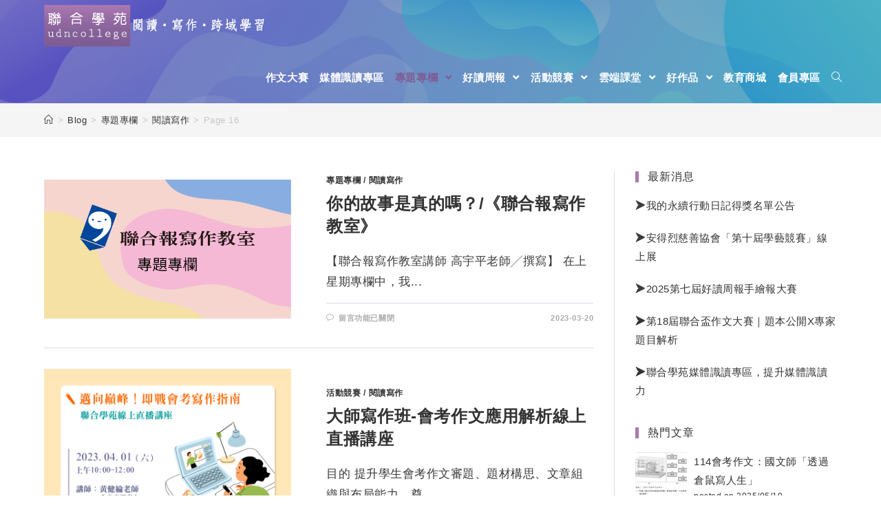

--- FILE ---
content_type: text/html; charset=UTF-8
request_url: https://udncollege.udn.com/category/topic/readingwriting/page/16/
body_size: 23052
content:

<!DOCTYPE html>
<html class="html" lang="zh-TW" itemscope itemtype="http://schema.org/WebPage">
<head>

 
<script>
function getCookie(name) {
  var value = "; " + document.cookie;
  var parts = value.split("; " + name + "=");
  if (parts.length == 2) return parts.pop().split(";").shift();
}

var dataLayer = dataLayer || [];

var _ga = getCookie('_ga');
var _gaA = _ga.split(".");
var google_id = '';
for (i = 2; i < _gaA.length; i++) google_id = google_id + _gaA[i] + '.';
google_id = google_id.substring(0, google_id.length - 1);

var user_id = getCookie("udnland");
if (user_id == 'undefined' || user_id == '') user_id = undefined;

dataLayer_content = {
  'user_id': user_id,
  'google_id': google_id,
  'cat': ['event', '', '', '', ''],
  'content_tag': '',
  'publication_date': ''
};

dataLayer.push( dataLayer_content );
</script>



	<meta charset="UTF-8">
	<link rel="profile" href="http://gmpg.org/xfn/11">

	<meta name='robots' content='index, follow, max-image-preview:large, max-snippet:-1, max-video-preview:-1' />
	<style>img:is([sizes="auto" i], [sizes^="auto," i]) { contain-intrinsic-size: 3000px 1500px }</style>
	
<!-- Google Tag Manager for WordPress by gtm4wp.com -->
<script data-cfasync="false" data-pagespeed-no-defer>
	var gtm4wp_datalayer_name = "dataLayer";
	var dataLayer = dataLayer || [];
</script>
<!-- End Google Tag Manager for WordPress by gtm4wp.com --><meta name="viewport" content="width=device-width, initial-scale=1">
	<!-- This site is optimized with the Yoast SEO plugin v25.7 - https://yoast.com/wordpress/plugins/seo/ -->
	<title>閱讀寫作 Archives - 第 16 頁，總計 35 頁 - 聯合學苑｜閱讀‧寫作‧跨域學習</title>
	<link rel="canonical" href="https://udncollege.udn.com/category/topic/readingwriting/page/16/" />
	<link rel="prev" href="https://udncollege.udn.com/category/topic/readingwriting/page/15/" />
	<link rel="next" href="https://udncollege.udn.com/category/topic/readingwriting/page/17/" />
	<meta property="og:locale" content="zh_TW" />
	<meta property="og:type" content="article" />
	<meta property="og:title" content="閱讀寫作 Archives - 第 16 頁，總計 35 頁 - 聯合學苑｜閱讀‧寫作‧跨域學習" />
	<meta property="og:url" content="https://udncollege.udn.com/category/topic/readingwriting/" />
	<meta property="og:site_name" content="聯合學苑｜閱讀‧寫作‧跨域學習" />
	<meta name="twitter:card" content="summary_large_image" />
	<script type="application/ld+json" class="yoast-schema-graph">{"@context":"https://schema.org","@graph":[{"@type":"CollectionPage","@id":"https://udncollege.udn.com/category/topic/readingwriting/","url":"https://udncollege.udn.com/category/topic/readingwriting/page/16/","name":"閱讀寫作 Archives - 第 16 頁，總計 35 頁 - 聯合學苑｜閱讀‧寫作‧跨域學習","isPartOf":{"@id":"https://udncollege.udn.com/#website"},"primaryImageOfPage":{"@id":"https://udncollege.udn.com/category/topic/readingwriting/page/16/#primaryimage"},"image":{"@id":"https://udncollege.udn.com/category/topic/readingwriting/page/16/#primaryimage"},"thumbnailUrl":"https://udncollege.udn.com/wp-content/uploads/2022/09/聯合報寫作教室-01-2.png","breadcrumb":{"@id":"https://udncollege.udn.com/category/topic/readingwriting/page/16/#breadcrumb"},"inLanguage":"zh-TW"},{"@type":"ImageObject","inLanguage":"zh-TW","@id":"https://udncollege.udn.com/category/topic/readingwriting/page/16/#primaryimage","url":"https://udncollege.udn.com/wp-content/uploads/2022/09/聯合報寫作教室-01-2.png","contentUrl":"https://udncollege.udn.com/wp-content/uploads/2022/09/聯合報寫作教室-01-2.png","width":1201,"height":675,"caption":"聯合報寫作教室"},{"@type":"BreadcrumbList","@id":"https://udncollege.udn.com/category/topic/readingwriting/page/16/#breadcrumb","itemListElement":[{"@type":"ListItem","position":1,"name":"Home","item":"https://udncollege.udn.com/"},{"@type":"ListItem","position":2,"name":"專題專欄","item":"https://udncollege.udn.com/category/topic/"},{"@type":"ListItem","position":3,"name":"閱讀寫作"}]},{"@type":"WebSite","@id":"https://udncollege.udn.com/#website","url":"https://udncollege.udn.com/","name":"聯合學苑｜閱讀‧寫作‧跨域學習","description":"本站以「閱讀‧寫作‧跨域學習」為經營核心，替關心教育的讀者主動匯集教育新知、好讀跨領域文章與學習單、精選營隊以及最新聯合盃作文大賽情報。誠摯歡迎關心教育、對教育有熱誠的您每日來訪聯合學苑，看新聞、讀專欄、掌握教育趨勢。","publisher":{"@id":"https://udncollege.udn.com/#organization"},"potentialAction":[{"@type":"SearchAction","target":{"@type":"EntryPoint","urlTemplate":"https://udncollege.udn.com/?s={search_term_string}"},"query-input":{"@type":"PropertyValueSpecification","valueRequired":true,"valueName":"search_term_string"}}],"inLanguage":"zh-TW"},{"@type":"Organization","@id":"https://udncollege.udn.com/#organization","name":"聯合學苑｜閱讀‧寫作‧跨域學習","url":"https://udncollege.udn.com/","logo":{"@type":"ImageObject","inLanguage":"zh-TW","@id":"https://udncollege.udn.com/#/schema/logo/image/","url":"https://udncollege.udn.com/wp-content/uploads/2019/08/logo0822-05-1.png","contentUrl":"https://udncollege.udn.com/wp-content/uploads/2019/08/logo0822-05-1.png","width":321,"height":61,"caption":"聯合學苑｜閱讀‧寫作‧跨域學習"},"image":{"@id":"https://udncollege.udn.com/#/schema/logo/image/"}}]}</script>
	<!-- / Yoast SEO plugin. -->


<link rel="alternate" type="application/rss+xml" title="訂閱《聯合學苑｜閱讀‧寫作‧跨域學習》&raquo; 資訊提供" href="https://udncollege.udn.com/feed/" />
<link rel="alternate" type="application/rss+xml" title="訂閱《聯合學苑｜閱讀‧寫作‧跨域學習》&raquo; 留言的資訊提供" href="https://udncollege.udn.com/comments/feed/" />
<link rel="alternate" type="application/rss+xml" title="訂閱《聯合學苑｜閱讀‧寫作‧跨域學習》&raquo; 分類〈閱讀寫作〉的資訊提供" href="https://udncollege.udn.com/category/topic/readingwriting/feed/" />
<!-- This site uses the Google Analytics by MonsterInsights plugin v7.10.4 - Using Analytics tracking - https://www.monsterinsights.com/ -->
<!-- Note: MonsterInsights is not currently configured on this site. The site owner needs to authenticate with Google Analytics in the MonsterInsights settings panel. -->
<!-- No UA code set -->
<!-- / Google Analytics by MonsterInsights -->
<script type="text/javascript">
/* <![CDATA[ */
window._wpemojiSettings = {"baseUrl":"https:\/\/s.w.org\/images\/core\/emoji\/16.0.1\/72x72\/","ext":".png","svgUrl":"https:\/\/s.w.org\/images\/core\/emoji\/16.0.1\/svg\/","svgExt":".svg","source":{"concatemoji":"https:\/\/udncollege.udn.com\/wp-includes\/js\/wp-emoji-release.min.js?ver=6.8.3"}};
/*! This file is auto-generated */
!function(s,n){var o,i,e;function c(e){try{var t={supportTests:e,timestamp:(new Date).valueOf()};sessionStorage.setItem(o,JSON.stringify(t))}catch(e){}}function p(e,t,n){e.clearRect(0,0,e.canvas.width,e.canvas.height),e.fillText(t,0,0);var t=new Uint32Array(e.getImageData(0,0,e.canvas.width,e.canvas.height).data),a=(e.clearRect(0,0,e.canvas.width,e.canvas.height),e.fillText(n,0,0),new Uint32Array(e.getImageData(0,0,e.canvas.width,e.canvas.height).data));return t.every(function(e,t){return e===a[t]})}function u(e,t){e.clearRect(0,0,e.canvas.width,e.canvas.height),e.fillText(t,0,0);for(var n=e.getImageData(16,16,1,1),a=0;a<n.data.length;a++)if(0!==n.data[a])return!1;return!0}function f(e,t,n,a){switch(t){case"flag":return n(e,"\ud83c\udff3\ufe0f\u200d\u26a7\ufe0f","\ud83c\udff3\ufe0f\u200b\u26a7\ufe0f")?!1:!n(e,"\ud83c\udde8\ud83c\uddf6","\ud83c\udde8\u200b\ud83c\uddf6")&&!n(e,"\ud83c\udff4\udb40\udc67\udb40\udc62\udb40\udc65\udb40\udc6e\udb40\udc67\udb40\udc7f","\ud83c\udff4\u200b\udb40\udc67\u200b\udb40\udc62\u200b\udb40\udc65\u200b\udb40\udc6e\u200b\udb40\udc67\u200b\udb40\udc7f");case"emoji":return!a(e,"\ud83e\udedf")}return!1}function g(e,t,n,a){var r="undefined"!=typeof WorkerGlobalScope&&self instanceof WorkerGlobalScope?new OffscreenCanvas(300,150):s.createElement("canvas"),o=r.getContext("2d",{willReadFrequently:!0}),i=(o.textBaseline="top",o.font="600 32px Arial",{});return e.forEach(function(e){i[e]=t(o,e,n,a)}),i}function t(e){var t=s.createElement("script");t.src=e,t.defer=!0,s.head.appendChild(t)}"undefined"!=typeof Promise&&(o="wpEmojiSettingsSupports",i=["flag","emoji"],n.supports={everything:!0,everythingExceptFlag:!0},e=new Promise(function(e){s.addEventListener("DOMContentLoaded",e,{once:!0})}),new Promise(function(t){var n=function(){try{var e=JSON.parse(sessionStorage.getItem(o));if("object"==typeof e&&"number"==typeof e.timestamp&&(new Date).valueOf()<e.timestamp+604800&&"object"==typeof e.supportTests)return e.supportTests}catch(e){}return null}();if(!n){if("undefined"!=typeof Worker&&"undefined"!=typeof OffscreenCanvas&&"undefined"!=typeof URL&&URL.createObjectURL&&"undefined"!=typeof Blob)try{var e="postMessage("+g.toString()+"("+[JSON.stringify(i),f.toString(),p.toString(),u.toString()].join(",")+"));",a=new Blob([e],{type:"text/javascript"}),r=new Worker(URL.createObjectURL(a),{name:"wpTestEmojiSupports"});return void(r.onmessage=function(e){c(n=e.data),r.terminate(),t(n)})}catch(e){}c(n=g(i,f,p,u))}t(n)}).then(function(e){for(var t in e)n.supports[t]=e[t],n.supports.everything=n.supports.everything&&n.supports[t],"flag"!==t&&(n.supports.everythingExceptFlag=n.supports.everythingExceptFlag&&n.supports[t]);n.supports.everythingExceptFlag=n.supports.everythingExceptFlag&&!n.supports.flag,n.DOMReady=!1,n.readyCallback=function(){n.DOMReady=!0}}).then(function(){return e}).then(function(){var e;n.supports.everything||(n.readyCallback(),(e=n.source||{}).concatemoji?t(e.concatemoji):e.wpemoji&&e.twemoji&&(t(e.twemoji),t(e.wpemoji)))}))}((window,document),window._wpemojiSettings);
/* ]]> */
</script>
<link rel='stylesheet' id='hfe-widgets-style-css' href='https://udncollege.udn.com/wp-content/plugins/header-footer-elementor/inc/widgets-css/frontend.css?ver=2.4.9' type='text/css' media='all' />
<style id='wp-emoji-styles-inline-css' type='text/css'>

	img.wp-smiley, img.emoji {
		display: inline !important;
		border: none !important;
		box-shadow: none !important;
		height: 1em !important;
		width: 1em !important;
		margin: 0 0.07em !important;
		vertical-align: -0.1em !important;
		background: none !important;
		padding: 0 !important;
	}
</style>
<link rel='stylesheet' id='wp-block-library-css' href='https://udncollege.udn.com/wp-includes/css/dist/block-library/style.min.css?ver=6.8.3' type='text/css' media='all' />
<style id='wp-block-library-theme-inline-css' type='text/css'>
.wp-block-audio :where(figcaption){color:#555;font-size:13px;text-align:center}.is-dark-theme .wp-block-audio :where(figcaption){color:#ffffffa6}.wp-block-audio{margin:0 0 1em}.wp-block-code{border:1px solid #ccc;border-radius:4px;font-family:Menlo,Consolas,monaco,monospace;padding:.8em 1em}.wp-block-embed :where(figcaption){color:#555;font-size:13px;text-align:center}.is-dark-theme .wp-block-embed :where(figcaption){color:#ffffffa6}.wp-block-embed{margin:0 0 1em}.blocks-gallery-caption{color:#555;font-size:13px;text-align:center}.is-dark-theme .blocks-gallery-caption{color:#ffffffa6}:root :where(.wp-block-image figcaption){color:#555;font-size:13px;text-align:center}.is-dark-theme :root :where(.wp-block-image figcaption){color:#ffffffa6}.wp-block-image{margin:0 0 1em}.wp-block-pullquote{border-bottom:4px solid;border-top:4px solid;color:currentColor;margin-bottom:1.75em}.wp-block-pullquote cite,.wp-block-pullquote footer,.wp-block-pullquote__citation{color:currentColor;font-size:.8125em;font-style:normal;text-transform:uppercase}.wp-block-quote{border-left:.25em solid;margin:0 0 1.75em;padding-left:1em}.wp-block-quote cite,.wp-block-quote footer{color:currentColor;font-size:.8125em;font-style:normal;position:relative}.wp-block-quote:where(.has-text-align-right){border-left:none;border-right:.25em solid;padding-left:0;padding-right:1em}.wp-block-quote:where(.has-text-align-center){border:none;padding-left:0}.wp-block-quote.is-large,.wp-block-quote.is-style-large,.wp-block-quote:where(.is-style-plain){border:none}.wp-block-search .wp-block-search__label{font-weight:700}.wp-block-search__button{border:1px solid #ccc;padding:.375em .625em}:where(.wp-block-group.has-background){padding:1.25em 2.375em}.wp-block-separator.has-css-opacity{opacity:.4}.wp-block-separator{border:none;border-bottom:2px solid;margin-left:auto;margin-right:auto}.wp-block-separator.has-alpha-channel-opacity{opacity:1}.wp-block-separator:not(.is-style-wide):not(.is-style-dots){width:100px}.wp-block-separator.has-background:not(.is-style-dots){border-bottom:none;height:1px}.wp-block-separator.has-background:not(.is-style-wide):not(.is-style-dots){height:2px}.wp-block-table{margin:0 0 1em}.wp-block-table td,.wp-block-table th{word-break:normal}.wp-block-table :where(figcaption){color:#555;font-size:13px;text-align:center}.is-dark-theme .wp-block-table :where(figcaption){color:#ffffffa6}.wp-block-video :where(figcaption){color:#555;font-size:13px;text-align:center}.is-dark-theme .wp-block-video :where(figcaption){color:#ffffffa6}.wp-block-video{margin:0 0 1em}:root :where(.wp-block-template-part.has-background){margin-bottom:0;margin-top:0;padding:1.25em 2.375em}
</style>
<style id='classic-theme-styles-inline-css' type='text/css'>
/*! This file is auto-generated */
.wp-block-button__link{color:#fff;background-color:#32373c;border-radius:9999px;box-shadow:none;text-decoration:none;padding:calc(.667em + 2px) calc(1.333em + 2px);font-size:1.125em}.wp-block-file__button{background:#32373c;color:#fff;text-decoration:none}
</style>
<style id='global-styles-inline-css' type='text/css'>
:root{--wp--preset--aspect-ratio--square: 1;--wp--preset--aspect-ratio--4-3: 4/3;--wp--preset--aspect-ratio--3-4: 3/4;--wp--preset--aspect-ratio--3-2: 3/2;--wp--preset--aspect-ratio--2-3: 2/3;--wp--preset--aspect-ratio--16-9: 16/9;--wp--preset--aspect-ratio--9-16: 9/16;--wp--preset--color--black: #000000;--wp--preset--color--cyan-bluish-gray: #abb8c3;--wp--preset--color--white: #ffffff;--wp--preset--color--pale-pink: #f78da7;--wp--preset--color--vivid-red: #cf2e2e;--wp--preset--color--luminous-vivid-orange: #ff6900;--wp--preset--color--luminous-vivid-amber: #fcb900;--wp--preset--color--light-green-cyan: #7bdcb5;--wp--preset--color--vivid-green-cyan: #00d084;--wp--preset--color--pale-cyan-blue: #8ed1fc;--wp--preset--color--vivid-cyan-blue: #0693e3;--wp--preset--color--vivid-purple: #9b51e0;--wp--preset--gradient--vivid-cyan-blue-to-vivid-purple: linear-gradient(135deg,rgba(6,147,227,1) 0%,rgb(155,81,224) 100%);--wp--preset--gradient--light-green-cyan-to-vivid-green-cyan: linear-gradient(135deg,rgb(122,220,180) 0%,rgb(0,208,130) 100%);--wp--preset--gradient--luminous-vivid-amber-to-luminous-vivid-orange: linear-gradient(135deg,rgba(252,185,0,1) 0%,rgba(255,105,0,1) 100%);--wp--preset--gradient--luminous-vivid-orange-to-vivid-red: linear-gradient(135deg,rgba(255,105,0,1) 0%,rgb(207,46,46) 100%);--wp--preset--gradient--very-light-gray-to-cyan-bluish-gray: linear-gradient(135deg,rgb(238,238,238) 0%,rgb(169,184,195) 100%);--wp--preset--gradient--cool-to-warm-spectrum: linear-gradient(135deg,rgb(74,234,220) 0%,rgb(151,120,209) 20%,rgb(207,42,186) 40%,rgb(238,44,130) 60%,rgb(251,105,98) 80%,rgb(254,248,76) 100%);--wp--preset--gradient--blush-light-purple: linear-gradient(135deg,rgb(255,206,236) 0%,rgb(152,150,240) 100%);--wp--preset--gradient--blush-bordeaux: linear-gradient(135deg,rgb(254,205,165) 0%,rgb(254,45,45) 50%,rgb(107,0,62) 100%);--wp--preset--gradient--luminous-dusk: linear-gradient(135deg,rgb(255,203,112) 0%,rgb(199,81,192) 50%,rgb(65,88,208) 100%);--wp--preset--gradient--pale-ocean: linear-gradient(135deg,rgb(255,245,203) 0%,rgb(182,227,212) 50%,rgb(51,167,181) 100%);--wp--preset--gradient--electric-grass: linear-gradient(135deg,rgb(202,248,128) 0%,rgb(113,206,126) 100%);--wp--preset--gradient--midnight: linear-gradient(135deg,rgb(2,3,129) 0%,rgb(40,116,252) 100%);--wp--preset--font-size--small: 13px;--wp--preset--font-size--medium: 20px;--wp--preset--font-size--large: 36px;--wp--preset--font-size--x-large: 42px;--wp--preset--spacing--20: 0.44rem;--wp--preset--spacing--30: 0.67rem;--wp--preset--spacing--40: 1rem;--wp--preset--spacing--50: 1.5rem;--wp--preset--spacing--60: 2.25rem;--wp--preset--spacing--70: 3.38rem;--wp--preset--spacing--80: 5.06rem;--wp--preset--shadow--natural: 6px 6px 9px rgba(0, 0, 0, 0.2);--wp--preset--shadow--deep: 12px 12px 50px rgba(0, 0, 0, 0.4);--wp--preset--shadow--sharp: 6px 6px 0px rgba(0, 0, 0, 0.2);--wp--preset--shadow--outlined: 6px 6px 0px -3px rgba(255, 255, 255, 1), 6px 6px rgba(0, 0, 0, 1);--wp--preset--shadow--crisp: 6px 6px 0px rgba(0, 0, 0, 1);}:where(.is-layout-flex){gap: 0.5em;}:where(.is-layout-grid){gap: 0.5em;}body .is-layout-flex{display: flex;}.is-layout-flex{flex-wrap: wrap;align-items: center;}.is-layout-flex > :is(*, div){margin: 0;}body .is-layout-grid{display: grid;}.is-layout-grid > :is(*, div){margin: 0;}:where(.wp-block-columns.is-layout-flex){gap: 2em;}:where(.wp-block-columns.is-layout-grid){gap: 2em;}:where(.wp-block-post-template.is-layout-flex){gap: 1.25em;}:where(.wp-block-post-template.is-layout-grid){gap: 1.25em;}.has-black-color{color: var(--wp--preset--color--black) !important;}.has-cyan-bluish-gray-color{color: var(--wp--preset--color--cyan-bluish-gray) !important;}.has-white-color{color: var(--wp--preset--color--white) !important;}.has-pale-pink-color{color: var(--wp--preset--color--pale-pink) !important;}.has-vivid-red-color{color: var(--wp--preset--color--vivid-red) !important;}.has-luminous-vivid-orange-color{color: var(--wp--preset--color--luminous-vivid-orange) !important;}.has-luminous-vivid-amber-color{color: var(--wp--preset--color--luminous-vivid-amber) !important;}.has-light-green-cyan-color{color: var(--wp--preset--color--light-green-cyan) !important;}.has-vivid-green-cyan-color{color: var(--wp--preset--color--vivid-green-cyan) !important;}.has-pale-cyan-blue-color{color: var(--wp--preset--color--pale-cyan-blue) !important;}.has-vivid-cyan-blue-color{color: var(--wp--preset--color--vivid-cyan-blue) !important;}.has-vivid-purple-color{color: var(--wp--preset--color--vivid-purple) !important;}.has-black-background-color{background-color: var(--wp--preset--color--black) !important;}.has-cyan-bluish-gray-background-color{background-color: var(--wp--preset--color--cyan-bluish-gray) !important;}.has-white-background-color{background-color: var(--wp--preset--color--white) !important;}.has-pale-pink-background-color{background-color: var(--wp--preset--color--pale-pink) !important;}.has-vivid-red-background-color{background-color: var(--wp--preset--color--vivid-red) !important;}.has-luminous-vivid-orange-background-color{background-color: var(--wp--preset--color--luminous-vivid-orange) !important;}.has-luminous-vivid-amber-background-color{background-color: var(--wp--preset--color--luminous-vivid-amber) !important;}.has-light-green-cyan-background-color{background-color: var(--wp--preset--color--light-green-cyan) !important;}.has-vivid-green-cyan-background-color{background-color: var(--wp--preset--color--vivid-green-cyan) !important;}.has-pale-cyan-blue-background-color{background-color: var(--wp--preset--color--pale-cyan-blue) !important;}.has-vivid-cyan-blue-background-color{background-color: var(--wp--preset--color--vivid-cyan-blue) !important;}.has-vivid-purple-background-color{background-color: var(--wp--preset--color--vivid-purple) !important;}.has-black-border-color{border-color: var(--wp--preset--color--black) !important;}.has-cyan-bluish-gray-border-color{border-color: var(--wp--preset--color--cyan-bluish-gray) !important;}.has-white-border-color{border-color: var(--wp--preset--color--white) !important;}.has-pale-pink-border-color{border-color: var(--wp--preset--color--pale-pink) !important;}.has-vivid-red-border-color{border-color: var(--wp--preset--color--vivid-red) !important;}.has-luminous-vivid-orange-border-color{border-color: var(--wp--preset--color--luminous-vivid-orange) !important;}.has-luminous-vivid-amber-border-color{border-color: var(--wp--preset--color--luminous-vivid-amber) !important;}.has-light-green-cyan-border-color{border-color: var(--wp--preset--color--light-green-cyan) !important;}.has-vivid-green-cyan-border-color{border-color: var(--wp--preset--color--vivid-green-cyan) !important;}.has-pale-cyan-blue-border-color{border-color: var(--wp--preset--color--pale-cyan-blue) !important;}.has-vivid-cyan-blue-border-color{border-color: var(--wp--preset--color--vivid-cyan-blue) !important;}.has-vivid-purple-border-color{border-color: var(--wp--preset--color--vivid-purple) !important;}.has-vivid-cyan-blue-to-vivid-purple-gradient-background{background: var(--wp--preset--gradient--vivid-cyan-blue-to-vivid-purple) !important;}.has-light-green-cyan-to-vivid-green-cyan-gradient-background{background: var(--wp--preset--gradient--light-green-cyan-to-vivid-green-cyan) !important;}.has-luminous-vivid-amber-to-luminous-vivid-orange-gradient-background{background: var(--wp--preset--gradient--luminous-vivid-amber-to-luminous-vivid-orange) !important;}.has-luminous-vivid-orange-to-vivid-red-gradient-background{background: var(--wp--preset--gradient--luminous-vivid-orange-to-vivid-red) !important;}.has-very-light-gray-to-cyan-bluish-gray-gradient-background{background: var(--wp--preset--gradient--very-light-gray-to-cyan-bluish-gray) !important;}.has-cool-to-warm-spectrum-gradient-background{background: var(--wp--preset--gradient--cool-to-warm-spectrum) !important;}.has-blush-light-purple-gradient-background{background: var(--wp--preset--gradient--blush-light-purple) !important;}.has-blush-bordeaux-gradient-background{background: var(--wp--preset--gradient--blush-bordeaux) !important;}.has-luminous-dusk-gradient-background{background: var(--wp--preset--gradient--luminous-dusk) !important;}.has-pale-ocean-gradient-background{background: var(--wp--preset--gradient--pale-ocean) !important;}.has-electric-grass-gradient-background{background: var(--wp--preset--gradient--electric-grass) !important;}.has-midnight-gradient-background{background: var(--wp--preset--gradient--midnight) !important;}.has-small-font-size{font-size: var(--wp--preset--font-size--small) !important;}.has-medium-font-size{font-size: var(--wp--preset--font-size--medium) !important;}.has-large-font-size{font-size: var(--wp--preset--font-size--large) !important;}.has-x-large-font-size{font-size: var(--wp--preset--font-size--x-large) !important;}
:where(.wp-block-post-template.is-layout-flex){gap: 1.25em;}:where(.wp-block-post-template.is-layout-grid){gap: 1.25em;}
:where(.wp-block-columns.is-layout-flex){gap: 2em;}:where(.wp-block-columns.is-layout-grid){gap: 2em;}
:root :where(.wp-block-pullquote){font-size: 1.5em;line-height: 1.6;}
</style>
<link rel='stylesheet' id='wp-polls-css' href='https://udncollege.udn.com/wp-content/plugins/wp-polls/polls-css.css?ver=2.75.4' type='text/css' media='all' />
<style id='wp-polls-inline-css' type='text/css'>
.wp-polls .pollbar {
	margin: 1px;
	font-size: 6px;
	line-height: 8px;
	height: 8px;
	background-image: url('https://udncollege.udn.com/wp-content/plugins/wp-polls/images/default/pollbg.gif');
	border: 1px solid #c8c8c8;
}

</style>
<link rel='stylesheet' id='hfe-style-css' href='https://udncollege.udn.com/wp-content/plugins/header-footer-elementor/assets/css/header-footer-elementor.css?ver=2.4.9' type='text/css' media='all' />
<link rel='stylesheet' id='elementor-icons-css' href='https://udncollege.udn.com/wp-content/plugins/elementor/assets/lib/eicons/css/elementor-icons.min.css?ver=5.43.0' type='text/css' media='all' />
<link rel='stylesheet' id='elementor-frontend-css' href='https://udncollege.udn.com/wp-content/plugins/elementor/assets/css/frontend.min.css?ver=3.31.2' type='text/css' media='all' />
<link rel='stylesheet' id='elementor-post-6938-css' href='https://udncollege.udn.com/wp-content/uploads/elementor/css/post-6938.css?ver=1764674810' type='text/css' media='all' />
<link rel='stylesheet' id='wordpress-popular-posts-css-css' href='https://udncollege.udn.com/wp-content/plugins/wordpress-popular-posts/assets/css/wpp.css?ver=5.1.0' type='text/css' media='all' />
<link rel='stylesheet' id='font-awesome-css' href='https://udncollege.udn.com/wp-content/themes/oceanwp/assets/css/third/font-awesome.min.css?ver=4.7.0' type='text/css' media='all' />
<link rel='stylesheet' id='simple-line-icons-css' href='https://udncollege.udn.com/wp-content/themes/oceanwp/assets/css/third/simple-line-icons.min.css?ver=2.4.0' type='text/css' media='all' />
<link rel='stylesheet' id='magnific-popup-css' href='https://udncollege.udn.com/wp-content/themes/oceanwp/assets/css/third/magnific-popup.min.css?ver=1.0.0' type='text/css' media='all' />
<link rel='stylesheet' id='slick-css' href='https://udncollege.udn.com/wp-content/themes/oceanwp/assets/css/third/slick.min.css?ver=1.6.0' type='text/css' media='all' />
<link rel='stylesheet' id='oceanwp-style-css' href='https://udncollege.udn.com/wp-content/themes/oceanwp/assets/css/style.min.css?ver=1.6.7' type='text/css' media='all' />
<link rel='stylesheet' id='tablepress-default-css' href='https://udncollege.udn.com/wp-content/tablepress-combined.min.css?ver=65' type='text/css' media='all' />
<link rel='stylesheet' id='addtoany-css' href='https://udncollege.udn.com/wp-content/plugins/add-to-any/addtoany.min.css?ver=1.15' type='text/css' media='all' />
<link rel='stylesheet' id='dashicons-css' href='https://udncollege.udn.com/wp-includes/css/dashicons.min.css?ver=6.8.3' type='text/css' media='all' />
<link rel='stylesheet' id='hfe-elementor-icons-css' href='https://udncollege.udn.com/wp-content/plugins/elementor/assets/lib/eicons/css/elementor-icons.min.css?ver=5.34.0' type='text/css' media='all' />
<link rel='stylesheet' id='hfe-icons-list-css' href='https://udncollege.udn.com/wp-content/plugins/elementor/assets/css/widget-icon-list.min.css?ver=3.24.3' type='text/css' media='all' />
<link rel='stylesheet' id='hfe-social-icons-css' href='https://udncollege.udn.com/wp-content/plugins/elementor/assets/css/widget-social-icons.min.css?ver=3.24.0' type='text/css' media='all' />
<link rel='stylesheet' id='hfe-social-share-icons-brands-css' href='https://udncollege.udn.com/wp-content/plugins/elementor/assets/lib/font-awesome/css/brands.css?ver=5.15.3' type='text/css' media='all' />
<link rel='stylesheet' id='hfe-social-share-icons-fontawesome-css' href='https://udncollege.udn.com/wp-content/plugins/elementor/assets/lib/font-awesome/css/fontawesome.css?ver=5.15.3' type='text/css' media='all' />
<link rel='stylesheet' id='hfe-nav-menu-icons-css' href='https://udncollege.udn.com/wp-content/plugins/elementor/assets/lib/font-awesome/css/solid.css?ver=5.15.3' type='text/css' media='all' />
<link rel='stylesheet' id='eael-general-css' href='https://udncollege.udn.com/wp-content/plugins/essential-addons-for-elementor-lite/assets/front-end/css/view/general.min.css?ver=6.2.4' type='text/css' media='all' />
<link rel='stylesheet' id='elementor-gf-local-roboto-css' href='https://udncollege.udn.com/wp-content/uploads/elementor/google-fonts/css/roboto.css?ver=1755673048' type='text/css' media='all' />
<link rel='stylesheet' id='elementor-gf-local-robotoslab-css' href='https://udncollege.udn.com/wp-content/uploads/elementor/google-fonts/css/robotoslab.css?ver=1755673054' type='text/css' media='all' />
<!--n2css--><script type="text/javascript" id="nb-jquery" src="https://udncollege.udn.com/wp-includes/js/jquery/jquery.min.js?ver=3.7.1" id="jquery-core-js"></script>
<script type="text/javascript" src="https://udncollege.udn.com/wp-includes/js/jquery/jquery-migrate.min.js?ver=3.4.1" id="jquery-migrate-js"></script>
<script type="text/javascript" id="jquery-js-after">
/* <![CDATA[ */
!function($){"use strict";$(document).ready(function(){$(this).scrollTop()>100&&$(".hfe-scroll-to-top-wrap").removeClass("hfe-scroll-to-top-hide"),$(window).scroll(function(){$(this).scrollTop()<100?$(".hfe-scroll-to-top-wrap").fadeOut(300):$(".hfe-scroll-to-top-wrap").fadeIn(300)}),$(".hfe-scroll-to-top-wrap").on("click",function(){$("html, body").animate({scrollTop:0},300);return!1})})}(jQuery);
!function($){'use strict';$(document).ready(function(){var bar=$('.hfe-reading-progress-bar');if(!bar.length)return;$(window).on('scroll',function(){var s=$(window).scrollTop(),d=$(document).height()-$(window).height(),p=d? s/d*100:0;bar.css('width',p+'%')});});}(jQuery);
/* ]]> */
</script>
<script type="text/javascript" src="https://udncollege.udn.com/wp-content/plugins/add-to-any/addtoany.min.js?ver=1.1" id="addtoany-js"></script>
<script type="text/javascript" id="wpp-js-js-extra">
/* <![CDATA[ */
var wpp_params = {"sampling_active":"0","sampling_rate":"100","ajax_url":"https:\/\/udncollege.udn.com\/wp-json\/wordpress-popular-posts\/v1\/popular-posts","ID":"","token":"619f53eea7","debug":""};
/* ]]> */
</script>
<script type="text/javascript" src="https://udncollege.udn.com/wp-content/plugins/wordpress-popular-posts/assets/js/wpp-5.0.0.min.js?ver=5.1.0" id="wpp-js-js"></script>
<link rel="https://api.w.org/" href="https://udncollege.udn.com/wp-json/" /><link rel="alternate" title="JSON" type="application/json" href="https://udncollege.udn.com/wp-json/wp/v2/categories/96987575" /><link rel="EditURI" type="application/rsd+xml" title="RSD" href="https://udncollege.udn.com/xmlrpc.php?rsd" />
<meta name="generator" content="WordPress 6.8.3" />

<script data-cfasync="false">
window.a2a_config=window.a2a_config||{};a2a_config.callbacks=[];a2a_config.overlays=[];a2a_config.templates={};a2a_localize = {
	Share: "Share",
	Save: "Save",
	Subscribe: "Subscribe",
	Email: "Email",
	Bookmark: "Bookmark",
	ShowAll: "Show all",
	ShowLess: "Show less",
	FindServices: "Find service(s)",
	FindAnyServiceToAddTo: "Instantly find any service to add to",
	PoweredBy: "Powered by",
	ShareViaEmail: "Share via email",
	SubscribeViaEmail: "Subscribe via email",
	BookmarkInYourBrowser: "Bookmark in your browser",
	BookmarkInstructions: "Press Ctrl+D or \u2318+D to bookmark this page",
	AddToYourFavorites: "Add to your favorites",
	SendFromWebOrProgram: "Send from any email address or email program",
	EmailProgram: "Email program",
	More: "More&#8230;",
	ThanksForSharing: "Thanks for sharing!",
	ThanksForFollowing: "Thanks for following!"
};

(function(d,s,a,b){a=d.createElement(s);b=d.getElementsByTagName(s)[0];a.async=1;a.src="https://static.addtoany.com/menu/page.js";b.parentNode.insertBefore(a,b);})(document,"script");
</script>
<meta property="fb:app_id" content="578143642822728"/><style id="essential-blocks-global-styles">
            :root {
                --eb-global-primary-color: #101828;
--eb-global-secondary-color: #475467;
--eb-global-tertiary-color: #98A2B3;
--eb-global-text-color: #475467;
--eb-global-heading-color: #1D2939;
--eb-global-link-color: #444CE7;
--eb-global-background-color: #F9FAFB;
--eb-global-button-text-color: #FFFFFF;
--eb-global-button-background-color: #101828;
--eb-gradient-primary-color: linear-gradient(90deg, hsla(259, 84%, 78%, 1) 0%, hsla(206, 67%, 75%, 1) 100%);
--eb-gradient-secondary-color: linear-gradient(90deg, hsla(18, 76%, 85%, 1) 0%, hsla(203, 69%, 84%, 1) 100%);
--eb-gradient-tertiary-color: linear-gradient(90deg, hsla(248, 21%, 15%, 1) 0%, hsla(250, 14%, 61%, 1) 100%);
--eb-gradient-background-color: linear-gradient(90deg, rgb(250, 250, 250) 0%, rgb(233, 233, 233) 49%, rgb(244, 243, 243) 100%);

                --eb-tablet-breakpoint: 1024px;
--eb-mobile-breakpoint: 767px;

            }
            
            
        </style><script>
  (function(i,s,o,g,r,a,m){i['GoogleAnalyticsObject']=r;i[r]=i[r]||function(){
  (i[r].q=i[r].q||[]).push(arguments)},i[r].l=1*new Date();a=s.createElement(o),
  m=s.getElementsByTagName(o)[0];a.async=1;a.src=g;m.parentNode.insertBefore(a,m)
  })(window,document,'script','//www.google-analytics.com/analytics.js','ga');

  ga('send', 'pageview');
  ga('udncollege.send', 'pageview');
</script>
<meta name="google-site-verification" content="mYHsAg5HaazGED_oCwKW5I1OGCN7NhZftC6XdzU8K7o" />

<!--ETU START -->
<script id="etu-recommender" type="text/javascript">
var erUrlPrefix = 'https://rec.udn.com/';
var _qevents = _qevents || [];
_qevents.push({
group : 'udn',
cid : 'udn_soft',
act : 'view',
cat : ['udncollege','udncollege','','',''],
page :'ARTICLE',
title:'教育新知 –聯合學苑',
});
(function() {
var er = document.createElement('script');
er.type = 'text/javascript';
er.async = true;
er.src = erUrlPrefix + 'er.js?' + (new Date().getTime());
var currentJs = document.getElementById('etu-recommender');
currentJs.parentNode.insertBefore(er, currentJs);
})();
</script>
<!--ETU END -->

<!-- Facebook Pixel Code -->
<script>
!function(f,b,e,v,n,t,s)
{if(f.fbq)return;n=f.fbq=function(){n.callMethod?
n.callMethod.apply(n,arguments):n.queue.push(arguments)};
if(!f._fbq)f._fbq=n;n.push=n;n.loaded=!0;n.version='2.0';
n.queue=[];t=b.createElement(e);t.async=!0;
t.src=v;s=b.getElementsByTagName(e)[0];
s.parentNode.insertBefore(t,s)}(window,document,'script',
'https://connect.facebook.net/en_US/fbevents.js');
 fbq('init', '514745303151804'); 
fbq('track', 'PageView');
</script>
<noscript>
 <img height="1" width="1" 
src="https://www.facebook.com/tr?id=514745303151804&ev=PageView
&noscript=1"/>
</noscript>
<!-- End Facebook Pixel Code -->
<!-- Google Tag Manager for WordPress by gtm4wp.com -->
<!-- GTM Container placement set to footer -->
<script data-cfasync="false" data-pagespeed-no-defer type="text/javascript">
	var dataLayer_content = {"pagePostType":"post","pagePostType2":"category-post","pageCategory":["topic","readingwriting"]};
	dataLayer.push( dataLayer_content );
</script>
<script data-cfasync="false">
(function(w,d,s,l,i){w[l]=w[l]||[];w[l].push({'gtm.start':
new Date().getTime(),event:'gtm.js'});var f=d.getElementsByTagName(s)[0],
j=d.createElement(s),dl=l!='dataLayer'?'&l='+l:'';j.async=true;j.src=
'//www.googletagmanager.com/gtm.'+'js?id='+i+dl;f.parentNode.insertBefore(j,f);
})(window,document,'script','dataLayer','GTM-MG8H5GK');
</script>
<!-- End Google Tag Manager -->
<!-- End Google Tag Manager for WordPress by gtm4wp.com --><meta name="generator" content="Elementor 3.31.2; features: additional_custom_breakpoints, e_element_cache; settings: css_print_method-external, google_font-enabled, font_display-auto">
			<style>
				.e-con.e-parent:nth-of-type(n+4):not(.e-lazyloaded):not(.e-no-lazyload),
				.e-con.e-parent:nth-of-type(n+4):not(.e-lazyloaded):not(.e-no-lazyload) * {
					background-image: none !important;
				}
				@media screen and (max-height: 1024px) {
					.e-con.e-parent:nth-of-type(n+3):not(.e-lazyloaded):not(.e-no-lazyload),
					.e-con.e-parent:nth-of-type(n+3):not(.e-lazyloaded):not(.e-no-lazyload) * {
						background-image: none !important;
					}
				}
				@media screen and (max-height: 640px) {
					.e-con.e-parent:nth-of-type(n+2):not(.e-lazyloaded):not(.e-no-lazyload),
					.e-con.e-parent:nth-of-type(n+2):not(.e-lazyloaded):not(.e-no-lazyload) * {
						background-image: none !important;
					}
				}
			</style>
			<link rel="icon" href="https://udncollege.udn.com/wp-content/uploads/2020/05/cropped-logo600x600-01-32x32.png" sizes="32x32" />
<link rel="icon" href="https://udncollege.udn.com/wp-content/uploads/2020/05/cropped-logo600x600-01-192x192.png" sizes="192x192" />
<link rel="apple-touch-icon" href="https://udncollege.udn.com/wp-content/uploads/2020/05/cropped-logo600x600-01-180x180.png" />
<meta name="msapplication-TileImage" content="https://udncollege.udn.com/wp-content/uploads/2020/05/cropped-logo600x600-01-270x270.png" />
<!-- OceanWP CSS -->
<style type="text/css">
/* General CSS */a:hover,a.light:hover,.theme-heading .text::before,#top-bar-content >a:hover,#top-bar-social li.oceanwp-email a:hover,#site-navigation-wrap .dropdown-menu >li >a:hover,#site-header.medium-header #medium-searchform button:hover,.oceanwp-mobile-menu-icon a:hover,.blog-entry.post .blog-entry-header .entry-title a:hover,.blog-entry.post .blog-entry-readmore a:hover,.blog-entry.thumbnail-entry .blog-entry-category a,ul.meta li a:hover,.dropcap,.single nav.post-navigation .nav-links .title,body .related-post-title a:hover,body #wp-calendar caption,body .contact-info-widget.default i,body .contact-info-widget.big-icons i,body .custom-links-widget .oceanwp-custom-links li a:hover,body .custom-links-widget .oceanwp-custom-links li a:hover:before,body .posts-thumbnails-widget li a:hover,body .social-widget li.oceanwp-email a:hover,.comment-author .comment-meta .comment-reply-link,#respond #cancel-comment-reply-link:hover,#footer-widgets .footer-box a:hover,#footer-bottom a:hover,#footer-bottom #footer-bottom-menu a:hover,.sidr a:hover,.sidr-class-dropdown-toggle:hover,.sidr-class-menu-item-has-children.active >a,.sidr-class-menu-item-has-children.active >a >.sidr-class-dropdown-toggle,input[type=checkbox]:checked:before{color:#7e5d94}input[type="button"],input[type="reset"],input[type="submit"],button[type="submit"],.button,#site-navigation-wrap .dropdown-menu >li.btn >a >span,.thumbnail:hover i,.post-quote-content,.omw-modal .omw-close-modal,body .contact-info-widget.big-icons li:hover i,body div.wpforms-container-full .wpforms-form input[type=submit],body div.wpforms-container-full .wpforms-form button[type=submit],body div.wpforms-container-full .wpforms-form .wpforms-page-button{background-color:#7e5d94}.widget-title{border-color:#7e5d94}blockquote{border-color:#7e5d94}#searchform-dropdown{border-color:#7e5d94}.dropdown-menu .sub-menu{border-color:#7e5d94}.blog-entry.large-entry .blog-entry-readmore a:hover{border-color:#7e5d94}.oceanwp-newsletter-form-wrap input[type="email"]:focus{border-color:#7e5d94}.social-widget li.oceanwp-email a:hover{border-color:#7e5d94}#respond #cancel-comment-reply-link:hover{border-color:#7e5d94}body .contact-info-widget.big-icons li:hover i{border-color:#7e5d94}#footer-widgets .oceanwp-newsletter-form-wrap input[type="email"]:focus{border-color:#7e5d94}input[type="button"]:hover,input[type="reset"]:hover,input[type="submit"]:hover,button[type="submit"]:hover,input[type="button"]:focus,input[type="reset"]:focus,input[type="submit"]:focus,button[type="submit"]:focus,.button:hover,#site-navigation-wrap .dropdown-menu >li.btn >a:hover >span,.post-quote-author,.omw-modal .omw-close-modal:hover,body div.wpforms-container-full .wpforms-form input[type=submit]:hover,body div.wpforms-container-full .wpforms-form button[type=submit]:hover,body div.wpforms-container-full .wpforms-form .wpforms-page-button:hover{background-color:#7e5d94}table th,table td,hr,.content-area,body.content-left-sidebar #content-wrap .content-area,.content-left-sidebar .content-area,#top-bar-wrap,#site-header,#site-header.top-header #search-toggle,.dropdown-menu ul li,.centered-minimal-page-header,.blog-entry.post,.blog-entry.grid-entry .blog-entry-inner,.blog-entry.thumbnail-entry .blog-entry-bottom,.single-post .entry-title,.single .entry-share-wrap .entry-share,.single .entry-share,.single .entry-share ul li a,.single nav.post-navigation,.single nav.post-navigation .nav-links .nav-previous,#author-bio,#author-bio .author-bio-avatar,#author-bio .author-bio-social li a,#related-posts,#comments,.comment-body,#respond #cancel-comment-reply-link,#blog-entries .type-page,.page-numbers a,.page-numbers span:not(.elementor-screen-only),.page-links span,body #wp-calendar caption,body #wp-calendar th,body #wp-calendar tbody,body .contact-info-widget.default i,body .contact-info-widget.big-icons i,body .posts-thumbnails-widget li,body .tagcloud a{border-color:rgba(126,93,148,0.25)}a:hover{color:#7e5d94}.page-header,.has-transparent-header .page-header{padding:20px 0 20px 0}.site-breadcrumbs a:hover,.background-image-page-header .site-breadcrumbs a:hover{color:#7e5d94}#scroll-top{border-radius:7px}#scroll-top:hover{background-color:#7e5d94}.page-numbers a:hover,.page-links a:hover span,.page-numbers.current,.page-numbers.current:hover{color:#7e5d94}.page-numbers a:hover,.page-links a:hover span,.page-numbers.current,.page-numbers.current:hover{border-color:#7e5d94}body .theme-button,body input[type="submit"],body button[type="submit"],body button,body .button,body div.wpforms-container-full .wpforms-form input[type=submit],body div.wpforms-container-full .wpforms-form button[type=submit],body div.wpforms-container-full .wpforms-form .wpforms-page-button{background-color:#8c8c8c}body .theme-button:hover,body input[type="submit"]:hover,body button[type="submit"]:hover,body button:hover,body .button:hover,body div.wpforms-container-full .wpforms-form input[type=submit]:hover,body div.wpforms-container-full .wpforms-form input[type=submit]:active,body div.wpforms-container-full .wpforms-form button[type=submit]:hover,body div.wpforms-container-full .wpforms-form button[type=submit]:active,body div.wpforms-container-full .wpforms-form .wpforms-page-button:hover,body div.wpforms-container-full .wpforms-form .wpforms-page-button:active{background-color:#7e5d94}/* Header CSS */#site-logo #site-logo-inner,.oceanwp-social-menu .social-menu-inner,#site-header.full_screen-header .menu-bar-inner,.after-header-content .after-header-content-inner{height:75px}#site-navigation-wrap .dropdown-menu >li >a,.oceanwp-mobile-menu-icon a,.after-header-content-inner >a{line-height:75px}#site-header.has-header-media .overlay-header-media{background-color:rgba(76,76,76,0.3)}#site-logo #site-logo-inner a img,#site-header.center-header #site-navigation-wrap .middle-site-logo a img{max-width:429px}.effect-one #site-navigation-wrap .dropdown-menu >li >a.menu-link >span:after,.effect-three #site-navigation-wrap .dropdown-menu >li >a.menu-link >span:after,.effect-five #site-navigation-wrap .dropdown-menu >li >a.menu-link >span:before,.effect-five #site-navigation-wrap .dropdown-menu >li >a.menu-link >span:after,.effect-nine #site-navigation-wrap .dropdown-menu >li >a.menu-link >span:before,.effect-nine #site-navigation-wrap .dropdown-menu >li >a.menu-link >span:after{background-color:#7e5d94}.effect-four #site-navigation-wrap .dropdown-menu >li >a.menu-link >span:before,.effect-four #site-navigation-wrap .dropdown-menu >li >a.menu-link >span:after,.effect-seven #site-navigation-wrap .dropdown-menu >li >a.menu-link:hover >span:after,.effect-seven #site-navigation-wrap .dropdown-menu >li.sfHover >a.menu-link >span:after{color:#7e5d94}.effect-seven #site-navigation-wrap .dropdown-menu >li >a.menu-link:hover >span:after,.effect-seven #site-navigation-wrap .dropdown-menu >li.sfHover >a.menu-link >span:after{text-shadow:10px 0 #7e5d94,-10px 0 #7e5d94}#site-navigation-wrap .dropdown-menu >li >a{padding:0 8px}#site-navigation-wrap .dropdown-menu >li >a,.oceanwp-mobile-menu-icon a,#searchform-header-replace-close{color:#ffffff}#site-navigation-wrap .dropdown-menu >li >a:hover,.oceanwp-mobile-menu-icon a:hover,#searchform-header-replace-close:hover{color:#7e5d94}#site-navigation-wrap .dropdown-menu >.current-menu-item >a,#site-navigation-wrap .dropdown-menu >.current-menu-ancestor >a,#site-navigation-wrap .dropdown-menu >.current-menu-item >a:hover,#site-navigation-wrap .dropdown-menu >.current-menu-ancestor >a:hover{color:#7e5d94}.dropdown-menu .sub-menu,#searchform-dropdown,.current-shop-items-dropdown{border-color:#7e5d94}.dropdown-menu ul li a.menu-link:hover{color:#7e5d94}.navigation li.mega-cat ul li .mega-post-title a{color:#7e5d94}.navigation li.mega-cat ul li .mega-post-title a:hover{color:#7e5d94}body .sidr a:hover,body .sidr-class-dropdown-toggle:hover,body .sidr-class-dropdown-toggle .fa,body .sidr-class-menu-item-has-children.active >a,body .sidr-class-menu-item-has-children.active >a >.sidr-class-dropdown-toggle,#mobile-dropdown ul li a:hover,#mobile-dropdown ul li a .dropdown-toggle:hover,#mobile-dropdown .menu-item-has-children.active >a,#mobile-dropdown .menu-item-has-children.active >a >.dropdown-toggle,#mobile-fullscreen ul li a:hover,#mobile-fullscreen .oceanwp-social-menu.simple-social ul li a:hover{color:#ab78b1}#mobile-fullscreen a.close:hover .close-icon-inner,#mobile-fullscreen a.close:hover .close-icon-inner::after{background-color:#ab78b1}.sidr-class-mobile-searchform button:hover,#mobile-dropdown #mobile-menu-search form button:hover{color:#ab78b1}/* Header Image CSS */#site-header{background-image:url(https://udncollege.udn.com/wp-content/uploads/2019/08/cropped-header0821-03-2.png);background-size:cover}/* Blog CSS */.blog-entry.thumbnail-entry .blog-entry-category a{color:#353535}.blog-entry.thumbnail-entry .blog-entry-category a:hover{color:#ab78b1}.blog-entry.thumbnail-entry .blog-entry-comments a:hover{color:#ab78b1}/* Sidebar CSS */.widget-title{border-color:#545454}/* Footer Widgets CSS */#footer-widgets,#footer-widgets p,#footer-widgets li a:before,#footer-widgets .contact-info-widget span.oceanwp-contact-title,#footer-widgets .recent-posts-date,#footer-widgets .recent-posts-comments,#footer-widgets .widget-recent-posts-icons li .fa{color:#ffffff}#footer-widgets .footer-box a:hover,#footer-widgets a:hover{color:#ab78b1}/* Footer Bottom CSS */#footer-bottom,#footer-bottom p{color:#bababa}#footer-bottom a:hover,#footer-bottom #footer-bottom-menu a:hover{color:#ab78b1}/* Typography CSS */body{font-weight:500;font-size:17px;color:#3a3a3a;letter-spacing:.5px}#site-logo a.site-logo-text{font-size:35px;line-height:1.5;letter-spacing:1.5px}#top-bar-content,#top-bar-social-alt{font-size:0}#site-navigation-wrap .dropdown-menu >li >a,#site-header.full_screen-header .fs-dropdown-menu >li >a,#site-header.top-header #site-navigation-wrap .dropdown-menu >li >a,#site-header.center-header #site-navigation-wrap .dropdown-menu >li >a,#site-header.medium-header #site-navigation-wrap .dropdown-menu >li >a,.oceanwp-mobile-menu-icon a{font-weight:600;font-size:15px}.dropdown-menu ul li a.menu-link,#site-header.full_screen-header .fs-dropdown-menu ul.sub-menu li a{font-size:15px}.page-header .page-header-title,.page-header.background-image-page-header .page-header-title{font-size:0}.sidebar-box .widget-title{font-size:16px}.sidebar-box,.footer-box{font-size:15px}#footer-widgets .footer-box .widget-title{font-size:15px}#footer-bottom #copyright{font-size:13px}
</style></head>

<body class="nb-3-1-27 nimble-no-local-data-skp__tax_category_96987575 nimble-no-group-site-tmpl-skp__all_category archive paged category category-readingwriting category-96987575 wp-custom-logo wp-embed-responsive paged-16 category-paged-16 wp-theme-oceanwp sek-hide-rc-badge ehf-template-oceanwp ehf-stylesheet-oceanwp oceanwp-theme sidebar-mobile default-breakpoint has-sidebar content-right-sidebar has-breadcrumbs has-fixed-footer has-parallax-footer pagination-left elementor-default elementor-kit-6938">

	
	<div id="outer-wrap" class="site clr">

		
		<div id="wrap" class="clr">

			
			
<header id="site-header" class="minimal-header has-header-media effect-three clr" data-height="75" itemscope="itemscope" itemtype="http://schema.org/WPHeader">

	
		
			
			<div id="site-header-inner" class="clr container">

				
				

<div id="site-logo" class="clr" itemscope itemtype="http://schema.org/Brand">

	
	<div id="site-logo-inner" class="clr">

		<a href="https://udncollege.udn.com/" class="custom-logo-link" rel="home"><img width="321" height="61" src="https://udncollege.udn.com/wp-content/uploads/2019/08/logo0822-05-1.png" class="custom-logo" alt="聯合學苑｜閱讀‧寫作‧跨域學習" decoding="async" srcset="https://udncollege.udn.com/wp-content/uploads/2019/08/logo0822-05-1.png 321w, https://udncollege.udn.com/wp-content/uploads/2019/08/logo0822-05-1-300x57.png 300w" sizes="(max-width: 321px) 100vw, 321px" /></a>
	</div><!-- #site-logo-inner -->

	
	
</div><!-- #site-logo -->

			<div id="site-navigation-wrap" class="clr">
		
			
			
			<nav id="site-navigation" class="navigation main-navigation clr" itemscope="itemscope" itemtype="http://schema.org/SiteNavigationElement">

				<ul id="menu-primary" class="main-menu dropdown-menu sf-menu"><li id="menu-item-31968" class="menu-item menu-item-type-post_type menu-item-object-page menu-item-31968"><a href="https://udncollege.udn.com/udncompetition19/" class="menu-link"><span class="text-wrap">作文大賽</span></a></li><li id="menu-item-24636" class="menu-item menu-item-type-post_type menu-item-object-page menu-item-24636"><a href="https://udncollege.udn.com/medialiteracy/" class="menu-link"><span class="text-wrap">媒體識讀專區</span></a></li><li id="menu-item-23728" class="menu-item menu-item-type-taxonomy menu-item-object-category current-category-ancestor current-menu-ancestor current-menu-parent current-category-parent menu-item-has-children dropdown menu-item-23728"><a href="https://udncollege.udn.com/category/topic/" class="menu-link"><span class="text-wrap">專題專欄 <span class="nav-arrow fa fa-angle-down"></span></span></a>
<ul class="sub-menu">
	<li id="menu-item-23741" class="menu-item menu-item-type-taxonomy menu-item-object-category menu-item-23741"><a href="https://udncollege.udn.com/category/news/" class="menu-link"><span class="text-wrap">教育新知</span></a></li>	<li id="menu-item-23739" class="menu-item menu-item-type-taxonomy menu-item-object-category current-menu-item menu-item-23739"><a href="https://udncollege.udn.com/category/topic/readingwriting/" class="menu-link"><span class="text-wrap">閱讀寫作</span></a></li>	<li id="menu-item-23738" class="menu-item menu-item-type-taxonomy menu-item-object-category menu-item-23738"><a href="https://udncollege.udn.com/category/topic/media/" class="menu-link"><span class="text-wrap">媒體素養</span></a></li>	<li id="menu-item-23740" class="menu-item menu-item-type-taxonomy menu-item-object-category menu-item-23740"><a href="https://udncollege.udn.com/category/topic/popularscience/" class="menu-link"><span class="text-wrap">科普閱讀</span></a></li>	<li id="menu-item-23742" class="menu-item menu-item-type-taxonomy menu-item-object-category menu-item-23742"><a href="https://udncollege.udn.com/category/topic/counseling/" class="menu-link"><span class="text-wrap">心理諮商</span></a></li>	<li id="menu-item-23743" class="menu-item menu-item-type-taxonomy menu-item-object-category menu-item-23743"><a href="https://udncollege.udn.com/category/topic/math/" class="menu-link"><span class="text-wrap">閱讀數學</span></a></li>	<li id="menu-item-23744" class="menu-item menu-item-type-taxonomy menu-item-object-category menu-item-23744"><a href="https://udncollege.udn.com/category/topic/interdisciplinary/" class="menu-link"><span class="text-wrap">好讀跨領域文章</span></a></li></ul>
</li><li id="menu-item-23729" class="menu-item menu-item-type-taxonomy menu-item-object-category menu-item-has-children dropdown menu-item-23729"><a href="https://udncollege.udn.com/category/goodreads/" class="menu-link"><span class="text-wrap">好讀周報 <span class="nav-arrow fa fa-angle-down"></span></span></a>
<ul class="sub-menu">
	<li id="menu-item-23745" class="menu-item menu-item-type-taxonomy menu-item-object-category menu-item-23745"><a href="https://udncollege.udn.com/category/goodreads/photoquest/" class="menu-link"><span class="text-wrap">圖擊隊</span></a></li>	<li id="menu-item-23746" class="menu-item menu-item-type-taxonomy menu-item-object-category menu-item-23746"><a href="https://udncollege.udn.com/category/goodreads/goodreadssheet/" class="menu-link"><span class="text-wrap">好讀學習單</span></a></li>	<li id="menu-item-23769" class="menu-item menu-item-type-post_type menu-item-object-page menu-item-23769"><a href="https://udncollege.udn.com/videophotoquest/" class="menu-link"><span class="text-wrap">影音圖擊隊</span></a></li>	<li id="menu-item-23748" class="menu-item menu-item-type-post_type menu-item-object-page menu-item-23748"><a href="https://udncollege.udn.com/superreading/" class="menu-link"><span class="text-wrap">好讀國中先修</span></a></li>	<li id="menu-item-23750" class="menu-item menu-item-type-post_type menu-item-object-page menu-item-23750"><a href="https://udncollege.udn.com/grvip/" class="menu-link"><span class="text-wrap">好讀VIP家用自學服務</span></a></li>	<li id="menu-item-23749" class="menu-item menu-item-type-post_type menu-item-object-page menu-item-23749"><a href="https://udncollege.udn.com/%e5%a5%bd%e8%ae%80vip%e7%8f%ad%e7%b4%9a%e5%9c%98%e8%b3%bc/" class="menu-link"><span class="text-wrap">好讀VIP班級團購</span></a></li>	<li id="menu-item-23751" class="menu-item menu-item-type-taxonomy menu-item-object-category menu-item-23751"><a href="https://udncollege.udn.com/category/competition/workshop/" class="menu-link"><span class="text-wrap">校園研習講座</span></a></li>	<li id="menu-item-23752" class="menu-item menu-item-type-taxonomy menu-item-object-category menu-item-23752"><a href="https://udncollege.udn.com/category/readlove/" class="menu-link"><span class="text-wrap">閱讀教育計畫</span></a></li>	<li id="menu-item-23753" class="menu-item menu-item-type-post_type menu-item-object-post menu-item-23753"><a href="https://udncollege.udn.com/12818/" class="menu-link"><span class="text-wrap">校園閱讀案例</span></a></li>	<li id="menu-item-24245" class="menu-item menu-item-type-post_type menu-item-object-page menu-item-24245"><a href="https://udncollege.udn.com/medialiteracy/" class="menu-link"><span class="text-wrap">媒體識讀專區</span></a></li></ul>
</li><li id="menu-item-23730" class="menu-item menu-item-type-taxonomy menu-item-object-category menu-item-has-children dropdown menu-item-23730"><a href="https://udncollege.udn.com/category/competition/" class="menu-link"><span class="text-wrap">活動競賽 <span class="nav-arrow fa fa-angle-down"></span></span></a>
<ul class="sub-menu">
	<li id="menu-item-23754" class="menu-item menu-item-type-taxonomy menu-item-object-category menu-item-has-children dropdown menu-item-23754"><a href="https://udncollege.udn.com/category/competition/writingcontest/" class="menu-link"><span class="text-wrap">作文大賽<span class="nav-arrow fa fa-angle-right"></span></span></a>
	<ul class="sub-menu">
		<li id="menu-item-32062" class="menu-item menu-item-type-post_type menu-item-object-page menu-item-32062"><a href="https://udncollege.udn.com/udncompetition19/" class="menu-link"><span class="text-wrap">2025第19屆聯合盃作文大賽</span></a></li>		<li id="menu-item-27473" class="menu-item menu-item-type-post_type menu-item-object-page menu-item-27473"><a href="https://udncollege.udn.com/udncompetition18/" class="menu-link"><span class="text-wrap">第18屆聯合盃作文大賽</span></a></li>		<li id="menu-item-23757" class="menu-item menu-item-type-post_type menu-item-object-page menu-item-23757"><a href="https://udncollege.udn.com/udncompetition17/" class="menu-link"><span class="text-wrap">第17屆聯合盃作文大賽</span></a></li>		<li id="menu-item-23758" class="menu-item menu-item-type-post_type menu-item-object-page menu-item-23758"><a href="https://udncollege.udn.com/udncompetition16/" class="menu-link"><span class="text-wrap">第16屆聯合盃作文大賽</span></a></li>		<li id="menu-item-23759" class="menu-item menu-item-type-post_type menu-item-object-post menu-item-23759"><a href="https://udncollege.udn.com/9416/" class="menu-link"><span class="text-wrap">第15屆聯合盃作文大賽</span></a></li>		<li id="menu-item-23756" class="menu-item menu-item-type-post_type menu-item-object-post menu-item-23756"><a href="https://udncollege.udn.com/5653/" class="menu-link"><span class="text-wrap">第14屆聯合盃作文大賽</span></a></li>		<li id="menu-item-23755" class="menu-item menu-item-type-post_type menu-item-object-post menu-item-23755"><a href="https://udncollege.udn.com/785/" class="menu-link"><span class="text-wrap">第13屆聯合盃作文大賽</span></a></li>	</ul>
</li>	<li id="menu-item-23770" class="menu-item menu-item-type-custom menu-item-object-custom menu-item-has-children dropdown menu-item-23770"><a class="menu-link"><span class="text-wrap">手繪報大賽<span class="nav-arrow fa fa-angle-right"></span></span></a>
	<ul class="sub-menu">
		<li id="menu-item-29913" class="menu-item menu-item-type-post_type menu-item-object-page menu-item-29913"><a href="https://udncollege.udn.com/hand-drawn2025/" class="menu-link"><span class="text-wrap">2025第七屆好讀周報手繪報大賽</span></a></li>		<li id="menu-item-26040" class="menu-item menu-item-type-post_type menu-item-object-page menu-item-26040"><a href="https://udncollege.udn.com/hand-drawn2024/" class="menu-link"><span class="text-wrap">2024第六屆好讀周報手繪報大賽</span></a></li>		<li id="menu-item-23771" class="menu-item menu-item-type-post_type menu-item-object-page menu-item-23771"><a href="https://udncollege.udn.com/hand-drawn2023/" class="menu-link"><span class="text-wrap">第五屆好讀周報手繪報大賽</span></a></li>		<li id="menu-item-23772" class="menu-item menu-item-type-post_type menu-item-object-page menu-item-23772"><a href="https://udncollege.udn.com/hand-drawn2022/" class="menu-link"><span class="text-wrap">第四屆好讀周報手繪報大賽</span></a></li>		<li id="menu-item-23773" class="menu-item menu-item-type-post_type menu-item-object-page menu-item-23773"><a href="https://udncollege.udn.com/hand-drawn2021/" class="menu-link"><span class="text-wrap">第三屆好讀周報手繪報大賽</span></a></li>		<li id="menu-item-23774" class="menu-item menu-item-type-post_type menu-item-object-page menu-item-23774"><a href="https://udncollege.udn.com/hand-drawn/" class="menu-link"><span class="text-wrap">第二屆好讀周報手繪報大賽</span></a></li>	</ul>
</li>	<li id="menu-item-23775" class="menu-item menu-item-type-custom menu-item-object-custom menu-item-has-children dropdown menu-item-23775"><a class="menu-link"><span class="text-wrap">英英問答趣<span class="nav-arrow fa fa-angle-right"></span></span></a>
	<ul class="sub-menu">
		<li id="menu-item-23776" class="menu-item menu-item-type-post_type menu-item-object-post menu-item-23776"><a href="https://udncollege.udn.com/16997/" class="menu-link"><span class="text-wrap">好讀英文快閃活動｜英英問答趣(11月)</span></a></li>		<li id="menu-item-23777" class="menu-item menu-item-type-post_type menu-item-object-post menu-item-23777"><a href="https://udncollege.udn.com/16159/" class="menu-link"><span class="text-wrap">好讀英文快閃活動｜英英問答趣(10月)</span></a></li>	</ul>
</li>	<li id="menu-item-23778" class="menu-item menu-item-type-custom menu-item-object-custom menu-item-has-children dropdown menu-item-23778"><a class="menu-link"><span class="text-wrap">競賽回顧<span class="nav-arrow fa fa-angle-right"></span></span></a>
	<ul class="sub-menu">
		<li id="menu-item-23779" class="menu-item menu-item-type-post_type menu-item-object-page menu-item-23779"><a href="https://udncollege.udn.com/tsf/" class="menu-link"><span class="text-wrap">科學賽恩斯的線上實驗室(Science Lab Online)</span></a></li>		<li id="menu-item-23780" class="menu-item menu-item-type-post_type menu-item-object-post menu-item-23780"><a href="https://udncollege.udn.com/11653/" class="menu-link"><span class="text-wrap">111年「童心同在·平等對待」- 兒童權利徵圖比賽</span></a></li>	</ul>
</li>	<li id="menu-item-23781" class="menu-item menu-item-type-custom menu-item-object-custom menu-item-23781"><a href="https://udncollege.udn.com/category/camp/" class="menu-link"><span class="text-wrap">特色營隊</span></a></li></ul>
</li><li id="menu-item-23731" class="menu-item menu-item-type-post_type menu-item-object-page menu-item-has-children dropdown menu-item-23731"><a href="https://udncollege.udn.com/classroom/" class="menu-link"><span class="text-wrap">雲端課堂 <span class="nav-arrow fa fa-angle-down"></span></span></a>
<ul class="sub-menu">
	<li id="menu-item-23762" class="menu-item menu-item-type-post_type menu-item-object-page menu-item-23762"><a href="https://udncollege.udn.com/uwriting/" class="menu-link"><span class="text-wrap">教育部「生生用平板」教學軟體-優寫作雲端寫作課程</span></a></li>	<li id="menu-item-23761" class="menu-item menu-item-type-post_type menu-item-object-page menu-item-23761"><a href="https://udncollege.udn.com/engclass/" class="menu-link"><span class="text-wrap">教育部「生生用平板」教學軟體-優寫作雲端英文課程</span></a></li>	<li id="menu-item-23760" class="menu-item menu-item-type-post_type menu-item-object-page menu-item-23760"><a href="https://udncollege.udn.com/ml/" class="menu-link"><span class="text-wrap">教育部「生生用平板」教學軟體-媒體識讀課程</span></a></li>	<li id="menu-item-25568" class="menu-item menu-item-type-post_type menu-item-object-page menu-item-25568"><a href="https://udncollege.udn.com/12w1/" class="menu-link"><span class="text-wrap">教育部「生生用平板」教學軟體-十二週寫作覺醒基礎篇 雲端課程</span></a></li>	<li id="menu-item-23763" class="menu-item menu-item-type-post_type menu-item-object-page menu-item-23763"><a href="https://udncollege.udn.com/classroom/" class="menu-link"><span class="text-wrap">聯合學苑雲端課堂</span></a></li></ul>
</li><li id="menu-item-23725" class="menu-item menu-item-type-custom menu-item-object-custom menu-item-has-children dropdown menu-item-23725"><a href="https://udncollege.udn.com/category/collection/" class="menu-link"><span class="text-wrap">好作品 <span class="nav-arrow fa fa-angle-down"></span></span></a>
<ul class="sub-menu">
	<li id="menu-item-29548" class="menu-item menu-item-type-post_type menu-item-object-post menu-item-29548"><a href="https://udncollege.udn.com/29537/" class="menu-link"><span class="text-wrap">第18屆聯合盃作文大賽首獎文章</span></a></li>	<li id="menu-item-32061" class="menu-item menu-item-type-post_type menu-item-object-post menu-item-32061"><a href="https://udncollege.udn.com/32003/" class="menu-link"><span class="text-wrap">好作品/2025第七屆好讀周報手繪報大賽 得獎作品</span></a></li>	<li id="menu-item-33598" class="menu-item menu-item-type-post_type menu-item-object-page menu-item-33598"><a href="https://udncollege.udn.com/chaca10/" class="menu-link"><span class="text-wrap">安得烈第十屆學藝競賽得獎作品</span></a></li>	<li id="menu-item-23767" class="menu-item menu-item-type-taxonomy menu-item-object-category menu-item-23767"><a href="https://udncollege.udn.com/category/collection/videophotoquest/" class="menu-link"><span class="text-wrap">「影音圖擊隊」作品</span></a></li>	<li id="menu-item-32244" class="menu-item menu-item-type-post_type menu-item-object-post menu-item-32244"><a href="https://udncollege.udn.com/32063/" class="menu-link"><span class="text-wrap">好讀學習單，線上展覽館</span></a></li></ul>
</li><li id="menu-item-23732" class="menu-item menu-item-type-custom menu-item-object-custom menu-item-23732"><a href="https://edumall.udn.com/" class="menu-link"><span class="text-wrap">教育商城</span></a></li><li id="menu-item-23733" class="menu-item menu-item-type-post_type menu-item-object-page menu-item-23733"><a href="https://udncollege.udn.com/uc-member/" class="menu-link"><span class="text-wrap">會員專區</span></a></li><li class="search-toggle-li"><a href="#" class="site-search-toggle search-dropdown-toggle"><span class="icon-magnifier"></span></a></li></ul>
<div id="searchform-dropdown" class="header-searchform-wrap clr">
	
<form method="get" class="searchform" id="searchform" action="https://udncollege.udn.com/">
	<input type="text" class="field" name="s" id="s" placeholder="Search">
	</form></div><!-- #searchform-dropdown -->
			</nav><!-- #site-navigation -->

			
			
					</div><!-- #site-navigation-wrap -->
		
		
	
				
	<div class="oceanwp-mobile-menu-icon clr mobile-right">

		
		
		
		<a href="#" class="mobile-menu">
							<i class="fa fa-bars"></i>
					</a>

		
		
		
	</div><!-- #oceanwp-mobile-menu-navbar -->


			</div><!-- #site-header-inner -->

			
			
		
					<div class="overlay-header-media"></div>
				
	
</header><!-- #site-header -->


						
			<main id="main" class="site-main clr" >

				

<header class="page-header">

	
	<div class="container clr page-header-inner">

		
			<h1 class="page-header-title clr" itemprop="headline">閱讀寫作</h1>

			
		
		<nav aria-label="Breadcrumbs" class="site-breadcrumbs clr position-under-title" itemprop="breadcrumb"><ol class="trail-items" itemscope itemtype="http://schema.org/BreadcrumbList"><meta name="numberOfItems" content="5" /><meta name="itemListOrder" content="Ascending" /><li class="trail-item trail-begin" itemprop="itemListElement" itemscope itemtype="http://schema.org/ListItem"><a href="https://udncollege.udn.com" rel="home" aria-label="" itemtype="http://schema.org/Thing" itemprop="item"><span itemprop="name"><span class="icon-home"></span><span class="breadcrumb-home has-icon"></span></span></a><span class="breadcrumb-sep">></span><meta content="1" itemprop="position" /></li><li class="trail-item" itemprop="itemListElement" itemscope itemtype="http://schema.org/ListItem"><a href="https://udncollege.udn.com/blog/" itemtype="http://schema.org/Thing" itemprop="item"><span itemprop="name">Blog</span></a><span class="breadcrumb-sep">></span><meta content="2" itemprop="position" /></li><li class="trail-item" itemprop="itemListElement" itemscope itemtype="http://schema.org/ListItem"><a href="https://udncollege.udn.com/category/topic/" itemtype="http://schema.org/Thing" itemprop="item"><span itemprop="name">專題專欄</span></a><span class="breadcrumb-sep">></span><meta content="3" itemprop="position" /></li><li class="trail-item" itemprop="itemListElement" itemscope itemtype="http://schema.org/ListItem"><a href="https://udncollege.udn.com/category/topic/readingwriting/" itemtype="http://schema.org/Thing" itemprop="item"><span itemprop="name">閱讀寫作</span></a><span class="breadcrumb-sep">></span><meta content="4" itemprop="position" /></li><li class="trail-item trail-end" itemprop="itemListElement" itemscope itemtype="http://schema.org/ListItem"><span itemprop="item"><span itemprop="name">Page 16</span></span><meta content="5" itemprop="position" /></li></ol></nav>
	</div><!-- .page-header-inner -->

	
	
</header><!-- .page-header -->


	
	<div id="content-wrap" class="container clr">

		
		<div id="primary" class="content-area clr">

			
			<div id="content" class="site-content clr">

				
										<div id="blog-entries" class="entries clr">

							
							                                          
								
								
<article id="post-19762" class="blog-entry clr thumbnail-entry post-19762 post type-post status-publish format-standard has-post-thumbnail hentry category-topic category-readingwriting entry has-media">

	<div class="blog-entry-inner clr left-position center">

		
<div class="thumbnail">

	<a href="https://udncollege.udn.com/19762/" class="thumbnail-link">

		<img fetchpriority="high" width="1201" height="675" src="https://udncollege.udn.com/wp-content/uploads/2022/09/聯合報寫作教室-01-2.png" class="attachment-full size-full wp-post-image" alt="你的故事是真的嗎？/《聯合報寫作教室》" itemprop="image" decoding="async" srcset="https://udncollege.udn.com/wp-content/uploads/2022/09/聯合報寫作教室-01-2.png 1201w, https://udncollege.udn.com/wp-content/uploads/2022/09/聯合報寫作教室-01-2-300x169.png 300w, https://udncollege.udn.com/wp-content/uploads/2022/09/聯合報寫作教室-01-2-1024x576.png 1024w, https://udncollege.udn.com/wp-content/uploads/2022/09/聯合報寫作教室-01-2-768x432.png 768w" sizes="(max-width: 1201px) 100vw, 1201px" />			<span class="overlay"></span>
				
	</a>

	
</div><!-- .thumbnail -->
		<div class="blog-entry-content">

			
	<div class="blog-entry-category clr">
		<a href="https://udncollege.udn.com/category/topic/" rel="category tag">專題專欄</a> / <a href="https://udncollege.udn.com/category/topic/readingwriting/" rel="category tag">閱讀寫作</a>	</div>
	


<header class="blog-entry-header clr">
	<h2 class="blog-entry-title entry-title">
		<a href="https://udncollege.udn.com/19762/" title="你的故事是真的嗎？/《聯合報寫作教室》" rel="bookmark">你的故事是真的嗎？/《聯合報寫作教室》</a>
	</h2><!-- .blog-entry-title -->
</header><!-- .blog-entry-header -->



<div class="blog-entry-summary clr" itemprop="text">

    
        <p>
            【聯合報寫作教室講師 高宇平老師╱撰寫】 在上星期專欄中，我...        </p>

    
</div><!-- .blog-entry-summary -->


			<div class="blog-entry-bottom clr">

				
	<div class="blog-entry-comments clr">
		<i class="icon-bubble"></i><span class="comments-link"><span class="screen-reader-text">在〈你的故事是真的嗎？/《聯合報寫作教室》〉中</span>留言功能已關閉</span>	</div>
	

	<div class="blog-entry-date clr">
		2023-03-20	</div>
	

			</div><!-- .blog-entry-bottom -->

		</div><!-- .blog-entry-content -->

		
	</div><!-- .blog-entry-inner -->

</article><!-- #post-## -->
								
							
								
								
<article id="post-19233" class="blog-entry clr thumbnail-entry post-19233 post type-post status-publish format-standard has-post-thumbnail hentry category-competition category-readingwriting entry has-media">

	<div class="blog-entry-inner clr left-position center">

		
<div class="thumbnail">

	<a href="https://udncollege.udn.com/19233/" class="thumbnail-link">

		<img loading="lazy" width="3125" height="2083" src="https://udncollege.udn.com/wp-content/uploads/2023/03/0401會考寫作直播講座-01-01.png" class="attachment-full size-full wp-post-image" alt="大師寫作班-會考作文應用解析線上直播講座" itemprop="image" decoding="async" srcset="https://udncollege.udn.com/wp-content/uploads/2023/03/0401會考寫作直播講座-01-01.png 3125w, https://udncollege.udn.com/wp-content/uploads/2023/03/0401會考寫作直播講座-01-01-300x200.png 300w, https://udncollege.udn.com/wp-content/uploads/2023/03/0401會考寫作直播講座-01-01-1024x683.png 1024w, https://udncollege.udn.com/wp-content/uploads/2023/03/0401會考寫作直播講座-01-01-768x512.png 768w, https://udncollege.udn.com/wp-content/uploads/2023/03/0401會考寫作直播講座-01-01-1536x1024.png 1536w, https://udncollege.udn.com/wp-content/uploads/2023/03/0401會考寫作直播講座-01-01-2048x1365.png 2048w" sizes="(max-width: 3125px) 100vw, 3125px" />			<span class="overlay"></span>
				
	</a>

			<div class="thumbnail-caption">
			design by freepik		</div>
	
</div><!-- .thumbnail -->
		<div class="blog-entry-content">

			
	<div class="blog-entry-category clr">
		<a href="https://udncollege.udn.com/category/competition/" rel="category tag">活動競賽</a> / <a href="https://udncollege.udn.com/category/topic/readingwriting/" rel="category tag">閱讀寫作</a>	</div>
	


<header class="blog-entry-header clr">
	<h2 class="blog-entry-title entry-title">
		<a href="https://udncollege.udn.com/19233/" title="大師寫作班-會考作文應用解析線上直播講座" rel="bookmark">大師寫作班-會考作文應用解析線上直播講座</a>
	</h2><!-- .blog-entry-title -->
</header><!-- .blog-entry-header -->



<div class="blog-entry-summary clr" itemprop="text">

    
        <p>
            目的 提升學生會考作文審題、題材構思、文章組織與布局能力，奠...        </p>

    
</div><!-- .blog-entry-summary -->


			<div class="blog-entry-bottom clr">

				
	<div class="blog-entry-comments clr">
		<i class="icon-bubble"></i><span class="comments-link"><span class="screen-reader-text">在〈大師寫作班-會考作文應用解析線上直播講座〉中</span>留言功能已關閉</span>	</div>
	

	<div class="blog-entry-date clr">
		2023-03-06	</div>
	

			</div><!-- .blog-entry-bottom -->

		</div><!-- .blog-entry-content -->

		
	</div><!-- .blog-entry-inner -->

</article><!-- #post-## -->
								
							
								
								
<article id="post-19264" class="blog-entry clr thumbnail-entry post-19264 post type-post status-publish format-standard has-post-thumbnail hentry category-topic category-readingwriting entry has-media">

	<div class="blog-entry-inner clr left-position center">

		
<div class="thumbnail">

	<a href="https://udncollege.udn.com/19264/" class="thumbnail-link">

		<img loading="lazy" width="1201" height="675" src="https://udncollege.udn.com/wp-content/uploads/2022/09/聯合報寫作教室-01-2.png" class="attachment-full size-full wp-post-image" alt="善用布局 抽象題目也很好寫/《聯合報寫作教室》" itemprop="image" decoding="async" srcset="https://udncollege.udn.com/wp-content/uploads/2022/09/聯合報寫作教室-01-2.png 1201w, https://udncollege.udn.com/wp-content/uploads/2022/09/聯合報寫作教室-01-2-300x169.png 300w, https://udncollege.udn.com/wp-content/uploads/2022/09/聯合報寫作教室-01-2-1024x576.png 1024w, https://udncollege.udn.com/wp-content/uploads/2022/09/聯合報寫作教室-01-2-768x432.png 768w" sizes="(max-width: 1201px) 100vw, 1201px" />			<span class="overlay"></span>
				
	</a>

	
</div><!-- .thumbnail -->
		<div class="blog-entry-content">

			
	<div class="blog-entry-category clr">
		<a href="https://udncollege.udn.com/category/topic/" rel="category tag">專題專欄</a> / <a href="https://udncollege.udn.com/category/topic/readingwriting/" rel="category tag">閱讀寫作</a>	</div>
	


<header class="blog-entry-header clr">
	<h2 class="blog-entry-title entry-title">
		<a href="https://udncollege.udn.com/19264/" title="善用布局 抽象題目也很好寫/《聯合報寫作教室》" rel="bookmark">善用布局 抽象題目也很好寫/《聯合報寫作教室》</a>
	</h2><!-- .blog-entry-title -->
</header><!-- .blog-entry-header -->



<div class="blog-entry-summary clr" itemprop="text">

    
        <p>
            【聯合報寫作教室講師 吳俊霖老師╱撰寫】 本屆的學測國寫，情...        </p>

    
</div><!-- .blog-entry-summary -->


			<div class="blog-entry-bottom clr">

				
	<div class="blog-entry-comments clr">
		<i class="icon-bubble"></i><span class="comments-link"><span class="screen-reader-text">在〈善用布局 抽象題目也很好寫/《聯合報寫作教室》〉中</span>留言功能已關閉</span>	</div>
	

	<div class="blog-entry-date clr">
		2023-03-06	</div>
	

			</div><!-- .blog-entry-bottom -->

		</div><!-- .blog-entry-content -->

		
	</div><!-- .blog-entry-inner -->

</article><!-- #post-## -->
								
							
								
								
<article id="post-19167" class="blog-entry clr thumbnail-entry post-19167 post type-post status-publish format-standard has-post-thumbnail hentry category-topic category-readingwriting tag-96987621 entry has-media">

	<div class="blog-entry-inner clr left-position center">

		
<div class="thumbnail">

	<a href="https://udncollege.udn.com/19167/" class="thumbnail-link">

		<img loading="lazy" width="1201" height="675" src="https://udncollege.udn.com/wp-content/uploads/2022/09/聯合報寫作教室-01-2.png" class="attachment-full size-full wp-post-image" alt="梳理情境的功夫/《聯合報寫作教室》" itemprop="image" decoding="async" srcset="https://udncollege.udn.com/wp-content/uploads/2022/09/聯合報寫作教室-01-2.png 1201w, https://udncollege.udn.com/wp-content/uploads/2022/09/聯合報寫作教室-01-2-300x169.png 300w, https://udncollege.udn.com/wp-content/uploads/2022/09/聯合報寫作教室-01-2-1024x576.png 1024w, https://udncollege.udn.com/wp-content/uploads/2022/09/聯合報寫作教室-01-2-768x432.png 768w" sizes="(max-width: 1201px) 100vw, 1201px" />			<span class="overlay"></span>
				
	</a>

	
</div><!-- .thumbnail -->
		<div class="blog-entry-content">

			
	<div class="blog-entry-category clr">
		<a href="https://udncollege.udn.com/category/topic/" rel="category tag">專題專欄</a> / <a href="https://udncollege.udn.com/category/topic/readingwriting/" rel="category tag">閱讀寫作</a>	</div>
	


<header class="blog-entry-header clr">
	<h2 class="blog-entry-title entry-title">
		<a href="https://udncollege.udn.com/19167/" title="梳理情境的功夫/《聯合報寫作教室》" rel="bookmark">梳理情境的功夫/《聯合報寫作教室》</a>
	</h2><!-- .blog-entry-title -->
</header><!-- .blog-entry-header -->



<div class="blog-entry-summary clr" itemprop="text">

    
        <p>
            【聯合報寫作教室講師 吳俊霖老師╱撰寫】 本屆知性題有別於以...        </p>

    
</div><!-- .blog-entry-summary -->


			<div class="blog-entry-bottom clr">

				
	<div class="blog-entry-comments clr">
		<i class="icon-bubble"></i><span class="comments-link"><span class="screen-reader-text">在〈梳理情境的功夫/《聯合報寫作教室》〉中</span>留言功能已關閉</span>	</div>
	

	<div class="blog-entry-date clr">
		2023-02-27	</div>
	

			</div><!-- .blog-entry-bottom -->

		</div><!-- .blog-entry-content -->

		
	</div><!-- .blog-entry-inner -->

</article><!-- #post-## -->
								
							
								
								
<article id="post-19127" class="blog-entry clr thumbnail-entry post-19127 post type-post status-publish format-standard has-post-thumbnail hentry category-topic category-readingwriting tag-96987620 entry has-media">

	<div class="blog-entry-inner clr left-position center">

		
<div class="thumbnail">

	<a href="https://udncollege.udn.com/19127/" class="thumbnail-link">

		<img loading="lazy" width="1201" height="675" src="https://udncollege.udn.com/wp-content/uploads/2022/09/聯合報寫作教室-01-2.png" class="attachment-full size-full wp-post-image" alt="兩妙招 告別流水帳作文/《聯合報寫作教室》" itemprop="image" decoding="async" srcset="https://udncollege.udn.com/wp-content/uploads/2022/09/聯合報寫作教室-01-2.png 1201w, https://udncollege.udn.com/wp-content/uploads/2022/09/聯合報寫作教室-01-2-300x169.png 300w, https://udncollege.udn.com/wp-content/uploads/2022/09/聯合報寫作教室-01-2-1024x576.png 1024w, https://udncollege.udn.com/wp-content/uploads/2022/09/聯合報寫作教室-01-2-768x432.png 768w" sizes="(max-width: 1201px) 100vw, 1201px" />			<span class="overlay"></span>
				
	</a>

	
</div><!-- .thumbnail -->
		<div class="blog-entry-content">

			
	<div class="blog-entry-category clr">
		<a href="https://udncollege.udn.com/category/topic/" rel="category tag">專題專欄</a> / <a href="https://udncollege.udn.com/category/topic/readingwriting/" rel="category tag">閱讀寫作</a>	</div>
	


<header class="blog-entry-header clr">
	<h2 class="blog-entry-title entry-title">
		<a href="https://udncollege.udn.com/19127/" title="兩妙招 告別流水帳作文/《聯合報寫作教室》" rel="bookmark">兩妙招 告別流水帳作文/《聯合報寫作教室》</a>
	</h2><!-- .blog-entry-title -->
</header><!-- .blog-entry-header -->



<div class="blog-entry-summary clr" itemprop="text">

    
        <p>
            【聯合報寫作教室講師 吳玫香老師╱撰寫】 所謂流水帳文章，是...        </p>

    
</div><!-- .blog-entry-summary -->


			<div class="blog-entry-bottom clr">

				
	<div class="blog-entry-comments clr">
		<i class="icon-bubble"></i><span class="comments-link"><span class="screen-reader-text">在〈兩妙招 告別流水帳作文/《聯合報寫作教室》〉中</span>留言功能已關閉</span>	</div>
	

	<div class="blog-entry-date clr">
		2023-02-20	</div>
	

			</div><!-- .blog-entry-bottom -->

		</div><!-- .blog-entry-content -->

		
	</div><!-- .blog-entry-inner -->

</article><!-- #post-## -->
								
							
								
								
<article id="post-18991" class="blog-entry clr thumbnail-entry post-18991 post type-post status-publish format-standard has-post-thumbnail hentry category-topic category-readingwriting tag-96987618 entry has-media">

	<div class="blog-entry-inner clr left-position center">

		
<div class="thumbnail">

	<a href="https://udncollege.udn.com/18991/" class="thumbnail-link">

		<img loading="lazy" width="1201" height="675" src="https://udncollege.udn.com/wp-content/uploads/2022/09/聯合報寫作教室-01-2.png" class="attachment-full size-full wp-post-image" alt="作文選材別踩雷！/《聯合報寫作教室》" itemprop="image" decoding="async" srcset="https://udncollege.udn.com/wp-content/uploads/2022/09/聯合報寫作教室-01-2.png 1201w, https://udncollege.udn.com/wp-content/uploads/2022/09/聯合報寫作教室-01-2-300x169.png 300w, https://udncollege.udn.com/wp-content/uploads/2022/09/聯合報寫作教室-01-2-1024x576.png 1024w, https://udncollege.udn.com/wp-content/uploads/2022/09/聯合報寫作教室-01-2-768x432.png 768w" sizes="(max-width: 1201px) 100vw, 1201px" />			<span class="overlay"></span>
				
	</a>

	
</div><!-- .thumbnail -->
		<div class="blog-entry-content">

			
	<div class="blog-entry-category clr">
		<a href="https://udncollege.udn.com/category/topic/" rel="category tag">專題專欄</a> / <a href="https://udncollege.udn.com/category/topic/readingwriting/" rel="category tag">閱讀寫作</a>	</div>
	


<header class="blog-entry-header clr">
	<h2 class="blog-entry-title entry-title">
		<a href="https://udncollege.udn.com/18991/" title="作文選材別踩雷！/《聯合報寫作教室》" rel="bookmark">作文選材別踩雷！/《聯合報寫作教室》</a>
	</h2><!-- .blog-entry-title -->
</header><!-- .blog-entry-header -->



<div class="blog-entry-summary clr" itemprop="text">

    
        <p>
            【聯合報寫作教室講師 吳玫香老師╱撰寫】 在一個假日午後，你...        </p>

    
</div><!-- .blog-entry-summary -->


			<div class="blog-entry-bottom clr">

				
	<div class="blog-entry-comments clr">
		<i class="icon-bubble"></i><span class="comments-link"><span class="screen-reader-text">在〈作文選材別踩雷！/《聯合報寫作教室》〉中</span>留言功能已關閉</span>	</div>
	

	<div class="blog-entry-date clr">
		2023-02-13	</div>
	

			</div><!-- .blog-entry-bottom -->

		</div><!-- .blog-entry-content -->

		
	</div><!-- .blog-entry-inner -->

</article><!-- #post-## -->
								
							
								
								
<article id="post-18948" class="blog-entry clr thumbnail-entry post-18948 post type-post status-publish format-standard has-post-thumbnail hentry category-topic category-readingwriting tag-96987617 entry has-media">

	<div class="blog-entry-inner clr left-position center">

		
<div class="thumbnail">

	<a href="https://udncollege.udn.com/18948/" class="thumbnail-link">

		<img loading="lazy" width="1201" height="675" src="https://udncollege.udn.com/wp-content/uploads/2022/09/聯合報寫作教室-01-2.png" class="attachment-full size-full wp-post-image" alt="鳳頭、豬肚、豹尾/《聯合報寫作教室》" itemprop="image" decoding="async" srcset="https://udncollege.udn.com/wp-content/uploads/2022/09/聯合報寫作教室-01-2.png 1201w, https://udncollege.udn.com/wp-content/uploads/2022/09/聯合報寫作教室-01-2-300x169.png 300w, https://udncollege.udn.com/wp-content/uploads/2022/09/聯合報寫作教室-01-2-1024x576.png 1024w, https://udncollege.udn.com/wp-content/uploads/2022/09/聯合報寫作教室-01-2-768x432.png 768w" sizes="(max-width: 1201px) 100vw, 1201px" />			<span class="overlay"></span>
				
	</a>

	
</div><!-- .thumbnail -->
		<div class="blog-entry-content">

			
	<div class="blog-entry-category clr">
		<a href="https://udncollege.udn.com/category/topic/" rel="category tag">專題專欄</a> / <a href="https://udncollege.udn.com/category/topic/readingwriting/" rel="category tag">閱讀寫作</a>	</div>
	


<header class="blog-entry-header clr">
	<h2 class="blog-entry-title entry-title">
		<a href="https://udncollege.udn.com/18948/" title="鳳頭、豬肚、豹尾/《聯合報寫作教室》" rel="bookmark">鳳頭、豬肚、豹尾/《聯合報寫作教室》</a>
	</h2><!-- .blog-entry-title -->
</header><!-- .blog-entry-header -->



<div class="blog-entry-summary clr" itemprop="text">

    
        <p>
            【聯合報寫作教室講師 吳玫香老師╱撰寫】 一篇令人讚賞的文章...        </p>

    
</div><!-- .blog-entry-summary -->


			<div class="blog-entry-bottom clr">

				
	<div class="blog-entry-comments clr">
		<i class="icon-bubble"></i><span class="comments-link"><span class="screen-reader-text">在〈鳳頭、豬肚、豹尾/《聯合報寫作教室》〉中</span>留言功能已關閉</span>	</div>
	

	<div class="blog-entry-date clr">
		2023-02-06	</div>
	

			</div><!-- .blog-entry-bottom -->

		</div><!-- .blog-entry-content -->

		
	</div><!-- .blog-entry-inner -->

</article><!-- #post-## -->
								
							
								
								
<article id="post-18865" class="blog-entry clr thumbnail-entry post-18865 post type-post status-publish format-standard has-post-thumbnail hentry category-topic category-readingwriting tag-96987616 entry has-media">

	<div class="blog-entry-inner clr left-position center">

		
<div class="thumbnail">

	<a href="https://udncollege.udn.com/18865/" class="thumbnail-link">

		<img loading="lazy" width="1201" height="675" src="https://udncollege.udn.com/wp-content/uploads/2022/09/聯合報寫作教室-01-2.png" class="attachment-full size-full wp-post-image" alt="學會審題三步驟 思路聚焦不跑題/《聯合報寫作教室》" itemprop="image" decoding="async" srcset="https://udncollege.udn.com/wp-content/uploads/2022/09/聯合報寫作教室-01-2.png 1201w, https://udncollege.udn.com/wp-content/uploads/2022/09/聯合報寫作教室-01-2-300x169.png 300w, https://udncollege.udn.com/wp-content/uploads/2022/09/聯合報寫作教室-01-2-1024x576.png 1024w, https://udncollege.udn.com/wp-content/uploads/2022/09/聯合報寫作教室-01-2-768x432.png 768w" sizes="(max-width: 1201px) 100vw, 1201px" />			<span class="overlay"></span>
				
	</a>

	
</div><!-- .thumbnail -->
		<div class="blog-entry-content">

			
	<div class="blog-entry-category clr">
		<a href="https://udncollege.udn.com/category/topic/" rel="category tag">專題專欄</a> / <a href="https://udncollege.udn.com/category/topic/readingwriting/" rel="category tag">閱讀寫作</a>	</div>
	


<header class="blog-entry-header clr">
	<h2 class="blog-entry-title entry-title">
		<a href="https://udncollege.udn.com/18865/" title="學會審題三步驟 思路聚焦不跑題/《聯合報寫作教室》" rel="bookmark">學會審題三步驟 思路聚焦不跑題/《聯合報寫作教室》</a>
	</h2><!-- .blog-entry-title -->
</header><!-- .blog-entry-header -->



<div class="blog-entry-summary clr" itemprop="text">

    
        <p>
            【聯合報寫作教室講師 吳玫香老師╱撰寫】 你曾在街上看過「很...        </p>

    
</div><!-- .blog-entry-summary -->


			<div class="blog-entry-bottom clr">

				
	<div class="blog-entry-comments clr">
		<i class="icon-bubble"></i><span class="comments-link"><span class="screen-reader-text">在〈學會審題三步驟 思路聚焦不跑題/《聯合報寫作教室》〉中</span>留言功能已關閉</span>	</div>
	

	<div class="blog-entry-date clr">
		2023-01-30	</div>
	

			</div><!-- .blog-entry-bottom -->

		</div><!-- .blog-entry-content -->

		
	</div><!-- .blog-entry-inner -->

</article><!-- #post-## -->
								
							
								
								
<article id="post-18789" class="blog-entry clr thumbnail-entry post-18789 post type-post status-publish format-standard has-post-thumbnail hentry category-topic category-readingwriting tag-96987613 entry has-media">

	<div class="blog-entry-inner clr left-position center">

		
<div class="thumbnail">

	<a href="https://udncollege.udn.com/18789/" class="thumbnail-link">

		<img loading="lazy" width="1298" height="843" src="https://udncollege.udn.com/wp-content/uploads/2023/01/13-2新北忠孝國中舉辦閱讀講座，拉近學生與作者的距離。圖／忠孝國中提供.jpg" class="attachment-full size-full wp-post-image" alt="學霸都在用的聰明讀書法/《領航說書人》" itemprop="image" decoding="async" srcset="https://udncollege.udn.com/wp-content/uploads/2023/01/13-2新北忠孝國中舉辦閱讀講座，拉近學生與作者的距離。圖／忠孝國中提供.jpg 1298w, https://udncollege.udn.com/wp-content/uploads/2023/01/13-2新北忠孝國中舉辦閱讀講座，拉近學生與作者的距離。圖／忠孝國中提供-300x195.jpg 300w, https://udncollege.udn.com/wp-content/uploads/2023/01/13-2新北忠孝國中舉辦閱讀講座，拉近學生與作者的距離。圖／忠孝國中提供-1024x665.jpg 1024w, https://udncollege.udn.com/wp-content/uploads/2023/01/13-2新北忠孝國中舉辦閱讀講座，拉近學生與作者的距離。圖／忠孝國中提供-768x499.jpg 768w" sizes="(max-width: 1298px) 100vw, 1298px" />			<span class="overlay"></span>
				
	</a>

			<div class="thumbnail-caption">
			新北忠孝國中舉辦閱讀講座，拉近學生與作者的距離。圖／忠孝國中提供		</div>
	
</div><!-- .thumbnail -->
		<div class="blog-entry-content">

			
	<div class="blog-entry-category clr">
		<a href="https://udncollege.udn.com/category/topic/" rel="category tag">專題專欄</a> / <a href="https://udncollege.udn.com/category/topic/readingwriting/" rel="category tag">閱讀寫作</a>	</div>
	


<header class="blog-entry-header clr">
	<h2 class="blog-entry-title entry-title">
		<a href="https://udncollege.udn.com/18789/" title="學霸都在用的聰明讀書法/《領航說書人》" rel="bookmark">學霸都在用的聰明讀書法/《領航說書人》</a>
	</h2><!-- .blog-entry-title -->
</header><!-- .blog-entry-header -->



<div class="blog-entry-summary clr" itemprop="text">

    
        <p>
            【今日說書人╱黃琬甯（新北市忠孝國中閱推教師）】 今日閱讀書...        </p>

    
</div><!-- .blog-entry-summary -->


			<div class="blog-entry-bottom clr">

				
	<div class="blog-entry-comments clr">
		<i class="icon-bubble"></i><span class="comments-link"><span class="screen-reader-text">在〈學霸都在用的聰明讀書法/《領航說書人》〉中</span>留言功能已關閉</span>	</div>
	

	<div class="blog-entry-date clr">
		2023-01-19	</div>
	

			</div><!-- .blog-entry-bottom -->

		</div><!-- .blog-entry-content -->

		
	</div><!-- .blog-entry-inner -->

</article><!-- #post-## -->
								
							
								
								
<article id="post-18635" class="blog-entry clr thumbnail-entry post-18635 post type-post status-publish format-standard has-post-thumbnail hentry category-topic category-readingwriting entry has-media">

	<div class="blog-entry-inner clr left-position center">

		
<div class="thumbnail">

	<a href="https://udncollege.udn.com/18635/" class="thumbnail-link">

		<img loading="lazy" width="813" height="416" src="https://udncollege.udn.com/wp-content/uploads/2023/01/13正心中學圖書館每月舉辦說書人，鼓勵學生聽書、說書。圖／正心中學提供.jpeg" class="attachment-full size-full wp-post-image" alt="無國界醫生 半百圓夢/《領航說書人》" itemprop="image" decoding="async" srcset="https://udncollege.udn.com/wp-content/uploads/2023/01/13正心中學圖書館每月舉辦說書人，鼓勵學生聽書、說書。圖／正心中學提供.jpeg 813w, https://udncollege.udn.com/wp-content/uploads/2023/01/13正心中學圖書館每月舉辦說書人，鼓勵學生聽書、說書。圖／正心中學提供-300x154.jpeg 300w, https://udncollege.udn.com/wp-content/uploads/2023/01/13正心中學圖書館每月舉辦說書人，鼓勵學生聽書、說書。圖／正心中學提供-768x393.jpeg 768w" sizes="(max-width: 813px) 100vw, 813px" />			<span class="overlay"></span>
				
	</a>

			<div class="thumbnail-caption">
			正心中學圖書館每月舉辦說書人，鼓勵學生聽書、說書。圖／正心中學提供		</div>
	
</div><!-- .thumbnail -->
		<div class="blog-entry-content">

			
	<div class="blog-entry-category clr">
		<a href="https://udncollege.udn.com/category/topic/" rel="category tag">專題專欄</a> / <a href="https://udncollege.udn.com/category/topic/readingwriting/" rel="category tag">閱讀寫作</a>	</div>
	


<header class="blog-entry-header clr">
	<h2 class="blog-entry-title entry-title">
		<a href="https://udncollege.udn.com/18635/" title="無國界醫生 半百圓夢/《領航說書人》" rel="bookmark">無國界醫生 半百圓夢/《領航說書人》</a>
	</h2><!-- .blog-entry-title -->
</header><!-- .blog-entry-header -->



<div class="blog-entry-summary clr" itemprop="text">

    
        <p>
            【今日說書人╱許芝薰（雲林正心中學圖書館主任）】 產房是母親...        </p>

    
</div><!-- .blog-entry-summary -->


			<div class="blog-entry-bottom clr">

				
	<div class="blog-entry-comments clr">
		<i class="icon-bubble"></i><span class="comments-link"><span class="screen-reader-text">在〈無國界醫生 半百圓夢/《領航說書人》〉中</span>留言功能已關閉</span>	</div>
	

	<div class="blog-entry-date clr">
		2023-01-05	</div>
	

			</div><!-- .blog-entry-bottom -->

		</div><!-- .blog-entry-content -->

		
	</div><!-- .blog-entry-inner -->

</article><!-- #post-## -->
								
							                                          
						</div><!-- #blog-entries -->

						<div class="oceanwp-pagination clr"><ul class='page-numbers'>
	<li><a class="prev page-numbers" href="https://udncollege.udn.com/category/topic/readingwriting/page/15/"><i class="fa fa-angle-left"></i></a></li>
	<li><a class="page-numbers" href="https://udncollege.udn.com/category/topic/readingwriting/page/1/">1</a></li>
	<li><span class="page-numbers dots">...</span></li>
	<li><a class="page-numbers" href="https://udncollege.udn.com/category/topic/readingwriting/page/13/">13</a></li>
	<li><a class="page-numbers" href="https://udncollege.udn.com/category/topic/readingwriting/page/14/">14</a></li>
	<li><a class="page-numbers" href="https://udncollege.udn.com/category/topic/readingwriting/page/15/">15</a></li>
	<li><span aria-current="page" class="page-numbers current">16</span></li>
	<li><a class="page-numbers" href="https://udncollege.udn.com/category/topic/readingwriting/page/17/">17</a></li>
	<li><a class="page-numbers" href="https://udncollege.udn.com/category/topic/readingwriting/page/18/">18</a></li>
	<li><a class="page-numbers" href="https://udncollege.udn.com/category/topic/readingwriting/page/19/">19</a></li>
	<li><span class="page-numbers dots">...</span></li>
	<li><a class="page-numbers" href="https://udncollege.udn.com/category/topic/readingwriting/page/35/">35</a></li>
	<li><a class="next page-numbers" href="https://udncollege.udn.com/category/topic/readingwriting/page/17/"><i class="fa fa-angle-right"></i></a></li>
</ul>
</div>
				
				
			</div><!-- #content -->

			
		</div><!-- #primary -->

		

<aside id="right-sidebar" class="sidebar-container widget-area sidebar-primary" itemscope="itemscope" itemtype="http://schema.org/WPSideBar">

	
	<div id="right-sidebar-inner" class="clr">

		<div id="text-3" class="sidebar-box widget_text clr"><h4 class="widget-title">最新消息</h4>			<div class="textwidget"><p>➤<a href="https://udncollege.udn.com/30373">我的永續行動日記得獎名單公告</a></p>
<p>➤<a href="https://udncollege.udn.com/chaca10/">安得烈慈善協會「第十屆學藝競賽」線上展</a></p>
<p>➤<a href="https://udncollege.udn.com/hand-drawn2025/">2025第七屆好讀周報手繪報大賽</a></p>
<p><a href="https://udncollege.udn.com/29537/">➤第18屆聯合盃作文大賽｜題本公開X專家題目解析</a></p>
<p><a href="https://udncollege.udn.com/medialiteracy/">➤聯合學苑媒體識讀專區，提升媒體識讀力</a></p>
</div>
		</div>
<div id="wpp-4" class="sidebar-box popular-posts clr">
<h4 class="widget-title">熱門文章</h4><!-- cached -->
<!-- WordPress Popular Posts -->

<ul class="wpp-list wpp-list-with-thumbnails">
<li>
<a href="https://udncollege.udn.com/30193/" target="_self"><img loading="lazy" data-img-src="https://udncollege.udn.com/wp-content/uploads/wordpress-popular-posts/30193-featured-75x75.jpg" width="75" height="75" alt="114國中會考作文命題" class="wpp-thumbnail wpp_featured wpp-lazyload wpp_cached_thumb" /></a>
<a href="https://udncollege.udn.com/30193/" class="wpp-post-title" target="_self">114會考作文：國文師「透過倉鼠寫人生」</a>
 <span class="wpp-meta post-stats"><span class="wpp-date">posted on 2025/05/19</span></span>
</li>
<li>
<a href="https://udncollege.udn.com/5325/" target="_self"><img loading="lazy" data-img-src="https://udncollege.udn.com/wp-content/uploads/wordpress-popular-posts/5325-featured-75x75.jpg" width="75" height="75" alt="" class="wpp-thumbnail wpp_featured wpp-lazyload wpp_cached_thumb" /></a>
<a href="https://udncollege.udn.com/5325/" class="wpp-post-title" target="_self">暑假推薦書單 — 國中篇</a>
 <span class="wpp-meta post-stats"><span class="wpp-date">posted on 2020/07/16</span></span>
</li>
<li>
<a href="https://udncollege.udn.com/30497/" target="_self"><img loading="lazy" data-img-src="https://udncollege.udn.com/wp-content/uploads/wordpress-popular-posts/30497-featured-75x75.jpg" width="75" height="75" alt="" class="wpp-thumbnail wpp_featured wpp-lazyload wpp_cached_thumb" /></a>
<a href="https://udncollege.udn.com/30497/" class="wpp-post-title" target="_self">827期2025-6-23 詩人辭世</a>
 <span class="wpp-meta post-stats"><span class="wpp-date">posted on 2025/06/23</span></span>
</li>
<li>
<a href="https://udncollege.udn.com/30373/" target="_self"><img loading="lazy" data-img-src="https://udncollege.udn.com/wp-content/uploads/wordpress-popular-posts/30373-featured-75x75.jpg" width="75" height="75" alt="" class="wpp-thumbnail wpp_featured wpp-lazyload wpp_cached_thumb" /></a>
<a href="https://udncollege.udn.com/30373/" class="wpp-post-title" target="_self">【我的永續行動日記】2025好讀周報暑假作業 9/15徵件截止</a>
 <span class="wpp-meta post-stats"><span class="wpp-date">posted on 2025/06/04</span></span>
</li>
<li>
<a href="https://udncollege.udn.com/30452/" target="_self"><img loading="lazy" data-img-src="https://udncollege.udn.com/wp-content/uploads/wordpress-popular-posts/30452-featured-75x75.jpg" width="75" height="75" alt="" class="wpp-thumbnail wpp_featured wpp-lazyload wpp_cached_thumb" /></a>
<a href="https://udncollege.udn.com/30452/" class="wpp-post-title" target="_self">826期2025-6-16 廢雨具回收</a>
 <span class="wpp-meta post-stats"><span class="wpp-date">posted on 2025/06/16</span></span>
</li>
</ul>

</div>
<div id="fbw_id-3" class="sidebar-box widget_fbw_id clr"><h4 class="widget-title">東寫西讀粉絲團</h4><div class="fb_loader" style="text-align: center !important;"><img src="https://udncollege.udn.com/wp-content/plugins/facebook-pagelike-widget/loader.gif" alt="Facebook Pagelike Widget" /></div><div id="fb-root"></div>
        <div class="fb-page" data-href="https://www.facebook.com/readgoodtw/ " data-width="300" data-height="450" data-small-header="false" data-adapt-container-width="false" data-hide-cover="false" data-show-facepile="false" data-show-posts="true" style="" hide_cta="false" data-tabs="timeline"></div></div>        <!-- A WordPress plugin developed by Milap Patel -->
    
	</div><!-- #sidebar-inner -->

	
</aside><!-- #right-sidebar -->


	</div><!-- #content-wrap -->

	

        </main><!-- #main -->

        
        
        
            
<footer id="footer" class="site-footer parallax-footer" itemscope="itemscope" itemtype="http://schema.org/WPFooter">

    
    <div id="footer-inner" class="clr">

        

<div id="footer-widgets" class="oceanwp-row clr">

	
	<div class="footer-widgets-inner container">

        			<div class="footer-box span_1_of_4 col col-1">
				<div id="text-5" class="footer-widget widget_text clr"><h4 class="widget-title">關於我們</h4>			<div class="textwidget"><p><a href="https://www.udngroup.com/#portfolio1" target="_blank" rel="noopener">聯合報教育</a></p>
<p><a href="http://www.udngroup.com/members/udn_privacy">隱私權聲明</a></p>
<p><a href="http://www.udngroup.com/members/service">會員服務條款</a></p>
</div>
		</div>			</div><!-- .footer-one-box -->

							<div class="footer-box span_1_of_4 col col-2">
					<div id="text-6" class="footer-widget widget_text clr"><h4 class="widget-title">聯絡我們</h4>			<div class="textwidget"><p>服務時間：週一～週五：9:00~18:00(例假日除外)<br />
<a href="mailto:uwriting@udngroup.com">uwriting@udngroup.com</a></p>
<p><a href="https://udncollege.udn.com/about/">廣告刊登</a></p>
</div>
		</div>				</div><!-- .footer-one-box -->
						
							<div class="footer-box span_1_of_4 col col-3 ">
					<div id="a2a_follow_widget-3" class="footer-widget widget_a2a_follow_widget clr"><h4 class="widget-title">關注我們</h4><div class="a2a_kit a2a_kit_size_30 a2a_follow addtoany_list"><a class="a2a_button_facebook" href="https://www.facebook.com/readgoodtw" title="Facebook" rel="noopener" target="_blank"></a><a class="a2a_button_youtube_channel" href="https://www.youtube.com/channel/UC1ndn91PcGcn8PZB7JH5P5Q/featured" title="YouTube Channel" rel="noopener" target="_blank"></a></div></div>				</div><!-- .footer-one-box -->
			
							<div class="footer-box span_1_of_4 col col-4">
					<div id="text-9" class="footer-widget widget_text clr"><h4 class="widget-title">會員專屬</h4>			<div class="textwidget"><p><a href="https://udncollege.udn.com/uc-member/">會員專區</a></p>
<p><a href="https://udncollege.udn.com/memberbenefit/">會員優惠</a></p>
</div>
		</div>				</div><!-- .footer-box -->
			
		
	</div><!-- .container -->

	
</div><!-- #footer-widgets -->



<div id="footer-bottom" class="clr no-footer-nav">

	
	<div id="footer-bottom-inner" class="container clr">

		
		
			<div id="copyright" class="clr" role="contentinfo">
				聯合學苑版權所有，非經授權，不許轉載本網站內容 
© udncollege.udn.com.　All Rights Reserved.			</div><!-- #copyright -->

		
	</div><!-- #footer-bottom-inner -->

	
</div><!-- #footer-bottom -->

        
    </div><!-- #footer-inner -->

    
</footer><!-- #footer -->            
        
                        
    </div><!-- #wrap -->

    
</div><!-- #outer-wrap -->



<a id="scroll-top" class="scroll-top-right" href="#"><span class="fa fa-angle-up"></span></a>


    
    
<div id="mobile-menu-search" class="clr">
	<form method="get" action="https://udncollege.udn.com/" class="mobile-searchform">
		<input type="search" name="s" autocomplete="off" placeholder="Search" />
		<button type="submit" class="searchform-submit">
			<i class="icon icon-magnifier"></i>
		</button>
			</form>
</div><!-- .mobile-menu-search -->

<script type="speculationrules">
{"prefetch":[{"source":"document","where":{"and":[{"href_matches":"\/*"},{"not":{"href_matches":["\/wp-*.php","\/wp-admin\/*","\/wp-content\/uploads\/*","\/wp-content\/*","\/wp-content\/plugins\/*","\/wp-content\/themes\/oceanwp\/*","\/*\\?(.+)"]}},{"not":{"selector_matches":"a[rel~=\"nofollow\"]"}},{"not":{"selector_matches":".no-prefetch, .no-prefetch a"}}]},"eagerness":"conservative"}]}
</script>
        <div id="fb-root"></div>
        <script>(function(d, s, id) {
          var js, fjs = d.getElementsByTagName(s)[0];
          if (d.getElementById(id)) return;
          js = d.createElement(s); js.id = id;
          js.src = "//connect.facebook.net/zh_TW/sdk.js#xfbml=1&appId=578143642822728&version=v2.3";
          fjs.parentNode.insertBefore(js, fjs);
        }(document, 'script', 'facebook-jssdk'));</script>	
    
<!-- GTM Container placement set to footer -->
<!-- Google Tag Manager (noscript) -->
				<noscript><iframe src="https://www.googletagmanager.com/ns.html?id=GTM-MG8H5GK" height="0" width="0" style="display:none;visibility:hidden" aria-hidden="true"></iframe></noscript>
<!-- End Google Tag Manager (noscript) -->        <script type="text/javascript">
            (function(){
                document.addEventListener('DOMContentLoaded', function(){
                    let wpp_widgets = document.querySelectorAll('.popular-posts-sr');

                    if ( wpp_widgets ) {
                        for (let i = 0; i < wpp_widgets.length; i++) {
                            let wpp_widget = wpp_widgets[i];
                            WordPressPopularPosts.theme(wpp_widget);
                        }
                    }
                });
            })();
        </script>
                <script>
            var WPPImageObserver = null;

            function wpp_load_img(img) {
                if ( ! 'imgSrc' in img.dataset || ! img.dataset.imgSrc )
                    return;

                img.src = img.dataset.imgSrc;

                if ( 'imgSrcset' in img.dataset ) {
                    img.srcset = img.dataset.imgSrcset;
                    img.removeAttribute('data-img-srcset');
                }

                img.classList.remove('wpp-lazyload');
                img.removeAttribute('data-img-src');
                img.classList.add('wpp-lazyloaded');
            }

            function wpp_observe_imgs(){
                let wpp_images = document.querySelectorAll('img.wpp-lazyload'),
                    wpp_widgets = document.querySelectorAll('.popular-posts-sr');

                if ( wpp_images.length || wpp_widgets.length ) {
                    if ( 'IntersectionObserver' in window ) {
                        WPPImageObserver = new IntersectionObserver(function(entries, observer) {
                            entries.forEach(function(entry) {
                                if (entry.isIntersecting) {
                                    let img = entry.target;
                                    wpp_load_img(img);
                                    WPPImageObserver.unobserve(img);
                                }
                            });
                        });

                        if ( wpp_images.length ) {
                            wpp_images.forEach(function(image) {
                                WPPImageObserver.observe(image);
                            });
                        }

                        if ( wpp_widgets.length ) {
                            for (var i = 0; i < wpp_widgets.length; i++) {
                                let wpp_widget_images = wpp_widgets[i].querySelectorAll('img.wpp-lazyload');

                                if ( ! wpp_widget_images.length && wpp_widgets[i].shadowRoot ) {
                                    wpp_widget_images = wpp_widgets[i].shadowRoot.querySelectorAll('img.wpp-lazyload');
                                }

                                if ( wpp_widget_images.length ) {
                                    wpp_widget_images.forEach(function(image) {
                                        WPPImageObserver.observe(image);
                                    });
                                }
                            }
                        }
                    } /** Fallback for older browsers */
                    else {
                        if ( wpp_images.length ) {
                            for (var i = 0; i < wpp_images.length; i++) {
                                wpp_load_img(wpp_images[i]);
                                wpp_images[i].classList.remove('wpp-lazyloaded');
                            }
                        }

                        if ( wpp_widgets.length ) {
                            for (var j = 0; j < wpp_widgets.length; j++) {
                                let wpp_widget = wpp_widgets[j],
                                    wpp_widget_images = wpp_widget.querySelectorAll('img.wpp-lazyload');

                                if ( ! wpp_widget_images.length && wpp_widget.shadowRoot ) {
                                    wpp_widget_images = wpp_widget.shadowRoot.querySelectorAll('img.wpp-lazyload');
                                }

                                if ( wpp_widget_images.length ) {
                                    for (var k = 0; k < wpp_widget_images.length; k++) {
                                        wpp_load_img(wpp_widget_images[k]);
                                        wpp_widget_images[k].classList.remove('wpp-lazyloaded');
                                    }
                                }
                            }
                        }
                    }
                }
            }

            document.addEventListener('DOMContentLoaded', function() {
                wpp_observe_imgs();

                // When an ajaxified WPP widget loads,
                // Lazy load its images
                document.addEventListener('wpp-onload', function(){
                    wpp_observe_imgs();
                });
            });
        </script>
        			<script>
				const lazyloadRunObserver = () => {
					const lazyloadBackgrounds = document.querySelectorAll( `.e-con.e-parent:not(.e-lazyloaded)` );
					const lazyloadBackgroundObserver = new IntersectionObserver( ( entries ) => {
						entries.forEach( ( entry ) => {
							if ( entry.isIntersecting ) {
								let lazyloadBackground = entry.target;
								if( lazyloadBackground ) {
									lazyloadBackground.classList.add( 'e-lazyloaded' );
								}
								lazyloadBackgroundObserver.unobserve( entry.target );
							}
						});
					}, { rootMargin: '200px 0px 200px 0px' } );
					lazyloadBackgrounds.forEach( ( lazyloadBackground ) => {
						lazyloadBackgroundObserver.observe( lazyloadBackground );
					} );
				};
				const events = [
					'DOMContentLoaded',
					'elementor/lazyload/observe',
				];
				events.forEach( ( event ) => {
					document.addEventListener( event, lazyloadRunObserver );
				} );
			</script>
			<link rel='stylesheet' id='thickbox-css' href='https://udncollege.udn.com/wp-includes/js/thickbox/thickbox.css?ver=6.8.3' type='text/css' media='all' />
<link rel='stylesheet' id='so-css-oceanwp-css' href='https://udncollege.udn.com/wp-content/uploads/so-css/so-css-oceanwp.css?ver=1664271582' type='text/css' media='all' />
<script type="text/javascript" id="essential-blocks-blocks-localize-js-extra">
/* <![CDATA[ */
var eb_conditional_localize = [];
var EssentialBlocksLocalize = {"eb_plugins_url":"https:\/\/udncollege.udn.com\/wp-content\/plugins\/essential-blocks\/","image_url":"https:\/\/udncollege.udn.com\/wp-content\/plugins\/essential-blocks\/assets\/images","eb_wp_version":"6.8","eb_version":"5.6.0","eb_admin_url":"https:\/\/udncollege.udn.com\/wp-admin\/","rest_rootURL":"https:\/\/udncollege.udn.com\/wp-json\/","ajax_url":"https:\/\/udncollege.udn.com\/wp-admin\/admin-ajax.php","nft_nonce":"09944c2200","post_grid_pagination_nonce":"2084e1b783","placeholder_image":"https:\/\/udncollege.udn.com\/wp-content\/plugins\/essential-blocks\/assets\/images\/placeholder.png","is_pro_active":"false","upgrade_pro_url":"https:\/\/essential-blocks.com\/upgrade","responsiveBreakpoints":{"tablet":1024,"mobile":767}};
/* ]]> */
</script>
<script type="text/javascript" src="https://udncollege.udn.com/wp-content/plugins/essential-blocks/assets/js/eb-blocks-localize.js?ver=31d6cfe0d16ae931b73c" id="essential-blocks-blocks-localize-js"></script>
<script type="text/javascript" id="wp-polls-js-extra">
/* <![CDATA[ */
var pollsL10n = {"ajax_url":"https:\/\/udncollege.udn.com\/wp-admin\/admin-ajax.php","text_wait":"Your last request is still being processed. Please wait a while ...","text_valid":"Please choose a valid poll answer.","text_multiple":"Maximum number of choices allowed: ","show_loading":"1","show_fading":"1"};
/* ]]> */
</script>
<script type="text/javascript" src="https://udncollege.udn.com/wp-content/plugins/wp-polls/polls-js.js?ver=2.75.4" id="wp-polls-js"></script>
<script type="text/javascript" src="https://udncollege.udn.com/wp-includes/js/imagesloaded.min.js?ver=5.0.0" id="imagesloaded-js"></script>
<script type="text/javascript" src="https://udncollege.udn.com/wp-content/themes/oceanwp/assets/js/third/magnific-popup.min.js?ver=1.6.7" id="magnific-popup-js"></script>
<script type="text/javascript" src="https://udncollege.udn.com/wp-content/themes/oceanwp/assets/js/third/lightbox.min.js?ver=1.6.7" id="oceanwp-lightbox-js"></script>
<script type="text/javascript" id="oceanwp-main-js-extra">
/* <![CDATA[ */
var oceanwpLocalize = {"isRTL":"","menuSearchStyle":"drop_down","sidrSource":"#site-navigation, #mobile-menu-search","sidrDisplace":"","sidrSide":"right","sidrDropdownTarget":"icon","verticalHeaderTarget":"icon","customSelects":".woocommerce-ordering .orderby, #dropdown_product_cat, .widget_categories select, .widget_archive select, .single-product .variations_form .variations select"};
/* ]]> */
</script>
<script type="text/javascript" src="https://udncollege.udn.com/wp-content/themes/oceanwp/assets/js/main.min.js?ver=1.6.7" id="oceanwp-main-js"></script>
<script type="text/javascript" id="eael-general-js-extra">
/* <![CDATA[ */
var localize = {"ajaxurl":"https:\/\/udncollege.udn.com\/wp-admin\/admin-ajax.php","nonce":"631c31d965","i18n":{"added":"Added ","compare":"Compare","loading":"Loading..."},"eael_translate_text":{"required_text":"is a required field","invalid_text":"Invalid","billing_text":"Billing","shipping_text":"Shipping","fg_mfp_counter_text":"of"},"page_permalink":"https:\/\/udncollege.udn.com\/19762\/","cart_redirectition":"","cart_page_url":"","el_breakpoints":{"mobile":{"label":"\u884c\u52d5\u88dd\u7f6e","value":767,"default_value":767,"direction":"max","is_enabled":true},"mobile_extra":{"label":"Mobile Landscape","value":880,"default_value":880,"direction":"max","is_enabled":false},"tablet":{"label":"Tablet Portrait","value":1024,"default_value":1024,"direction":"max","is_enabled":true},"tablet_extra":{"label":"Tablet Landscape","value":1200,"default_value":1200,"direction":"max","is_enabled":false},"laptop":{"label":"Laptop","value":1366,"default_value":1366,"direction":"max","is_enabled":false},"widescreen":{"label":"Widescreen","value":2400,"default_value":2400,"direction":"min","is_enabled":false}}};
/* ]]> */
</script>
<script type="text/javascript" src="https://udncollege.udn.com/wp-content/plugins/essential-addons-for-elementor-lite/assets/front-end/js/view/general.min.js?ver=6.2.4" id="eael-general-js"></script>
<script type="text/javascript" id="thickbox-js-extra">
/* <![CDATA[ */
var thickboxL10n = {"next":"\u4e0b\u4e00\u5f35 >","prev":"< \u4e0a\u4e00\u5f35","image":"\u5716\u7247","of":"\/","close":"\u95dc\u9589","noiframes":"\u9019\u9805\u529f\u80fd\u9700\u8981 iframe \u624d\u80fd\u9054\u6210\u3002\u4f60\u505c\u7528\u4e86\u76ee\u524d\u4f7f\u7528\u7684\u700f\u89bd\u5668\u7684 iframe \u529f\u80fd\u6216\u76ee\u524d\u4f7f\u7528\u7684\u700f\u89bd\u5668\u4e0d\u652f\u63f4 iframe \u529f\u80fd\u3002","loadingAnimation":"https:\/\/udncollege.udn.com\/wp-includes\/js\/thickbox\/loadingAnimation.gif"};
/* ]]> */
</script>
<script type="text/javascript" src="https://udncollege.udn.com/wp-includes/js/thickbox/thickbox.js?ver=3.1-20121105" id="thickbox-js"></script>
<!--[if lt IE 9]>
<script type="text/javascript" src="https://udncollege.udn.com/wp-content/themes/oceanwp/assets/js//third/html5.min.js?ver=1.6.7" id="html5shiv-js"></script>
<![endif]-->
<script type="text/javascript" id="milapfbwidgetscript-js-extra">
/* <![CDATA[ */
var milapfbwidgetvars = {"app_id":"readgoodtw","select_lng":"zh_TW"};
/* ]]> */
</script>
<script type="text/javascript" src="https://udncollege.udn.com/wp-content/plugins/facebook-pagelike-widget/fb.js?ver=1.0" id="milapfbwidgetscript-js"></script>
</body>
</html>


--- FILE ---
content_type: text/css
request_url: https://udncollege.udn.com/wp-content/uploads/so-css/so-css-oceanwp.css?ver=1664271582
body_size: 431
content:
.page-header {
    position: relative;
    background-color: #f5f5f5;
    padding: 8px 0;
}

.sek-post-grid-wrapper .sek-pg-category a {
    text-transform: uppercase;
    font-size: 14px;
    font-weight: 450;
    text-decoration: none;
    color: #7E5D94;
}

#site-header {
    position: relative;
    width: 100%;
    background-color: #f1f1f1;
    border-bottom: 1px solid #f1f1f1;
    z-index: 100;
}

.widget-title {
    display: block;
    line-height: 1;
    font-size: 14px;
    font-weight: 400;
    color: #333;
    border-width: 0 0 0 5px;
    border-style: solid;
    border-color: #ab78b1;
    letter-spacing: 1px;
    padding-left: 13px;
    margin: 0 0 20px;
    text-transform: uppercase;
}


[data-sek-id="__nimble__e7b2321af4d6"] .sek-module-inner .sek-post-grid-wrapper .sek-pg-title a, [data-sek-id="__nimble__e7b2321af4d6"] .sek-module-inner .sek-post-grid-wrapper .sek-pg-title {
    font-family: Microsoft JhengHei;
}